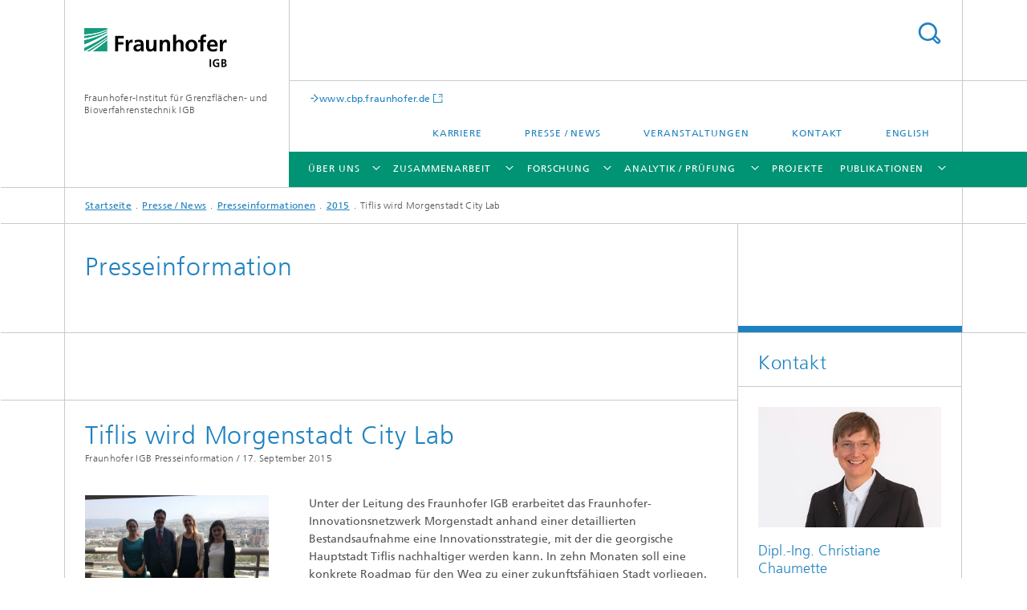

--- FILE ---
content_type: text/html;charset=utf-8
request_url: https://www.igb.fraunhofer.de/de/presse-medien/presseinformationen/2015/tiflis-wird-morgenstadt-city-lab.html
body_size: 21915
content:
<!DOCTYPE html>
<html lang="de" class="">
<head>
    <meta charset="utf-8"/>
    <meta http-equiv="X-UA-Compatible" content="IE=edge"/>
    <meta name="viewport" content="width=device-width, initial-scale=1, user-scalable=yes"/>
    <title>Tiflis wird Morgenstadt City Lab -  Fraunhofer IGB</title>

    <!-- Avoid annoying toolbar on images in Internet Explorer -->
    <meta http-equiv="imagetoolbar" content="no" />
    <!-- Information for Robots -->
    <meta name="robots" content="noodp,noydir,index,follow" />
    <!-- open graph and twitter share meta data -->
    <meta property="og:title" content="Tiflis wird Morgenstadt City Lab -  Fraunhofer IGB"/>
    <meta property="og:description" content=""/>
    <meta property="og:url" content="https://www.igb.fraunhofer.de/de/presse-medien/presseinformationen/2015/tiflis-wird-morgenstadt-city-lab.html"/>
    <meta property="og:type" content="website"/>
    <meta property="og:site_name" content="Fraunhofer-Institut für Grenzflächen- und Bioverfahrenstechnik IGB"/>
        <meta http-equiv="last-modified" content="2026-01-08T12:51:55.474Z" />
	<meta name="pubdate" content="2026-01-08T13:51:55.474+01:00" />
    <meta name="copyright" content="Copyright" />
    <!-- / LEGACY meta tags end -->

    <!--[if !IE]>-->
        <link rel="stylesheet" href="/etc.clientlibs/fraunhofer/ui/website/css/fraunhofer.min.3ed9d7d677cdf827963599044315a9d6.css" type="text/css">
<!--<![endif]-->

    <!--[if gt IE 8]>
    	<![endif]-->

    <!-- HTML5 shim and Respond.js for IE8 support of HTML5 elements and media queries -->
    <!--[if lte IE 8]>
        <link rel="stylesheet" href="/etc.clientlibs/fraunhofer/ui/website/css/lte_ie8.min.css" type="text/css">
<script src="/etc.clientlibs/fraunhofer/ui/website/js/lte_ie8.min.js"></script>
<![endif]-->
    
    <!-- Favorite icon -->
    <link rel="shortcut icon" href="/static/css/fraunhofer/resources/img/favicons/favicon_16x16.ico" type="image/x-icon"/>
	<link rel="apple-touch-icon" sizes="180x180" href="/static/css/fraunhofer/resources/img/favicons/apple-touch-icon_180x180.png">
	<meta name="msapplication-TileColor" content="#ffffff">
	<meta name="msapplication-TileImage" content="/static/css/fraunhofer/resources/img/favicons/mstile-144x144.png">
	<link rel="icon" type="image/png" href="/static/css/fraunhofer/resources/img/favicons/favicon_32x32.png" sizes="32x32">
	<link rel="icon" type="image/png" href="/static/css/fraunhofer/resources/img/favicons/favicon_96x96.png" sizes="96x96">
	<link rel="icon" type="image/svg+xml" href="/static/css/fraunhofer/resources/img/favicons/favicon.svg" sizes="any">
	
    <!-- Platform for Internet Content Selection (PICS) self-rating -->
    <link rel="meta" href="/static/css/fraunhofer/resources/pics.rdf" type="application/rdf+xml" title="PICS labels"/>
    <!-- Open Search -->
    <link rel="search" type="application/opensearchdescription+xml" title="Fraunhofer-Institut für Grenzflächen- und Bioverfahrenstechnik IGB" href="/de.opensearch.xml"/>
        <meta name="geo.region" content="DE-BW" />
    <meta name="geo.placename" content="Stuttgart" />
    <meta name="geo.position" content="48.74058;9.09921" />
        <meta name="ICBM" content="48.74058, 9.09921" />
    <link rel="alternate" type="application/rss+xml" title="Fraunhofer IGB Presse-News" href="https://www.igb.fraunhofer.de/de/rss-feed.rss"/>
	<link rel="alternate" type="application/rss+xml" title="Fraunhofer IGB Events RSS-Feed" href="https://www.igb.fraunhofer.de/de/fraunhofer-igb-events-rss.rss"/>
	</head>
<body class="col-3" itemtype="https://schema.org/WebPage" itemscope="itemscope">
    <div class="fhg-wrapper">
        <header>
    <input type="hidden" class="available-languages-servlet-path" data-path="/de/presse-medien/presseinformationen/2015/tiflis-wird-morgenstadt-city-lab/jcr:content.languages.json" />
<div class="fhg-header">
    <div class="fhg-grid">
        <div class="row1">
            <div class="fhg-grid-item fhg-grid-3-2-1-1 section-search">
                <section role="search">
                    <form method="get" action="/de/Suche.html" id="search-form" data-suggest-url="/bin/wcm/enterprisesearch/suggest">
                        <div>
                            <input type="hidden" name="_charset_" value="UTF-8" />
                            <input name="numberResults"
                                value="10" type="hidden" />
                            <input name="page" value="1" type="hidden" />

                            <input name="scope" value="IGB" type="hidden"/>
                            <input id="search-query-default-foo" disabled="disabled" value="Suchbegriff" type="hidden"/>
                            <input name="lang" id="search-query-default-foo-hidden" value="de" type="hidden"/>

                            <input type="text" autocomplete="off" name="queryString"
                                id="tiflis\u002Dwird\u002Dmorgenstadt\u002Dcity\u002DlabsearchQuery" class="hasDefault ac_input queryStringContentHeader" maxlength="100"/>

                        </div>
                        <button type="submit">Titel - Suche</button>
                    </form>
                </section>
            </div>

            <div class="fhg-grid-item fhg-grid-1-1-1-1 section-title">
                <a href="/"><div class="logo-heading">
                    	<img class="logo" alt="Fraunhofer IGB." title="Fraunhofer IGB." src="/content/dam/igb/images/allg/Fraunhofer-IGB-Logo.svg"/>
                        Fraunhofer-Institut für Grenzflächen- und Bioverfahrenstechnik IGB</div>
                </a></div>
        </div>


        <div class="row2">
            <div class="fhg-grid-item fhg-grid-1-1-1-1 section-about text-site-identifier">
                <a href="/">Fraunhofer-Institut für Grenzflächen- und Bioverfahrenstechnik IGB</a></div>

            <div class="fhg-grid-item fhg-grid-3-2-1-1 section-nav" id="menu">
                <div class="row2-1">

                    <div class="fhg-grid-item section-mainlink">
                        <a href="https://www.cbp.fraunhofer.de" class="fhg-arrowed-link" target="_blank">www.cbp.fraunhofer.de</a></div>
                    <div class="fhg-grid-item section-menu-plus">
                        <nav>
                            <ul>
                                <li><a href="/de/jobs-karriere.html">Karriere</a></li>
                                <li><a href="/de/presse-medien.html">Presse / News</a></li>
                                <li><a href="/de/events.html">Veranstaltungen</a></li>
                                <li><a href="/de/kontakt.html">Kontakt</a></li>
                                <li class="lang"><a href="/en.html">English</a></li>
                                        </ul>
                        </nav>
                    </div>
                </div>

                <div class="nav-fhg" id="nav"><div class="section-menu">
        <nav>
            <ul class="fhg-mainmenu">
            <li class="lvl-1 ">
	                <span class="navigable"><a href="/de/ueber-uns.html">Über uns</a></span>
	                        <div class="submenu">
	                        	<span class="btn close">[X]</span>
	                        	<span class="mainmenu-title follow-link"><a href="/de/ueber-uns.html">Über uns</a></span>
	                            <ul>
	                                <li class="lvl-2 is-expandable">
                                            <span class="follow-link navigable"><a href="/de/ueber-uns/institutsprofil.html">Institutsprofil</a></span>

		                                            <ul>
		                                                <li class="lvl-3">
		                                                        <a href="/de/ueber-uns/institutsprofil/institutinzahlen.html">Institut in Zahlen</a></li>
		                                                <li class="lvl-3">
		                                                        <a href="/de/ueber-uns/institutsprofil/institutsstruktur.html">Institutsstruktur</a></li>
		                                                <li class="lvl-3">
		                                                        <a href="/de/ueber-uns/institutsprofil/historie.html">Historie</a></li>
		                                                </ul>
                                                </li>
	                                <li class="lvl-2">
                                            <a href="/de/ueber-uns/institutsleitung.html">Institutsleitung</a></li>
	                                <li class="lvl-2">
                                            <a href="/de/ueber-uns/mitarbeitende.html">Mitarbeitende</a></li>
	                                <li class="lvl-2 is-expandable">
                                            <span class="follow-link navigable"><a href="/de/ueber-uns/standorte.html">Standorte</a></span>

		                                            <ul>
		                                                <li class="lvl-3">
		                                                        <a href="/de/ueber-uns/standorte/cbp.html">Zentrum für Chemisch-Biotechnologische Prozesse CBP, Leuna</a></li>
		                                                <li class="lvl-3">
		                                                        <a href="/de/ueber-uns/standorte/biocat.html">Bio-, Elektro- und Chemokatalyse BioCat, Institutsteil Straubing</a></li>
		                                                <li class="lvl-3">
		                                                        <a href="/de/ueber-uns/standorte/virus-basierte-therapien-biberach.html">Virus-basierte Therapien, Außenstelle Biberach</a></li>
		                                                </ul>
                                                </li>
	                                <li class="lvl-2">
                                            <a href="/de/ueber-uns/anbindung-an-universitaeten-und-lehre.html">Anbindung an Universitäten und Lehre</a></li>
	                                <li class="lvl-2">
                                            <a href="/de/ueber-uns/netzwerk.html">Netzwerk</a></li>
	                                <li class="lvl-2">
                                            <a href="/de/ueber-uns/Infrastruktur-labor-und-geraeteausstattung.html">Ausstattung</a></li>
	                                <li class="lvl-2">
                                            <a href="/de/ueber-uns/qualitaetssysteme-akkreditierung.html">Qualitätssysteme</a></li>
	                                <li class="lvl-2">
                                            <a href="/de/ueber-uns/kuratorium.html">Kuratorium</a></li>
	                                <li class="lvl-2 is-expandable">
                                            <span class="follow-link navigable"><a href="/de/ueber-uns/fokusthemen.html">Fokusthemen</a></span>

		                                            <ul>
		                                                <li class="lvl-3">
		                                                        <a href="/de/ueber-uns/fokusthemen/biopolymere-materialbausteine-der-zukunft.html">Biopolymere – Materialbausteine der Zukunft</a></li>
		                                                <li class="lvl-3">
		                                                        <a href="/de/ueber-uns/fokusthemen/praezisionsmedizin.html">Präzisionsmedizin</a></li>
		                                                <li class="lvl-3">
		                                                        <a href="/de/ueber-uns/fokusthemen/kreislaufwirtschaft-nutzung-von-abwasser-abfall-und-abgas.html">Kreislaufwirtschaft: Nutzung von Abwasser, Abfall und Abgas</a></li>
		                                                <li class="lvl-3">
		                                                        <a href="/de/ueber-uns/fokusthemen/circular-health.html">Circular Health</a></li>
		                                                <li class="lvl-3">
		                                                        <a href="/de/ueber-uns/fokusthemen/co2-als-rohstoff-fuer-eine-nachhaltige-chemie.html">CO<sub>2</sub> als Rohstoff für eine nachhaltige Chemie</a></li>
		                                                <li class="lvl-3">
		                                                        <a href="/de/ueber-uns/fokusthemen/pfas.html">Problemfall PFAS – Lösungsansätze zur Substitution und Beseitigung</a></li>
		                                                <li class="lvl-3">
		                                                        <a href="/de/ueber-uns/fokusthemen/zellbasierte-testsysteme-zur-bewertung-der-sicherheit-von-arzneimitteln-pflanzenschutzmitteln-biozidprodukten.html">Zellbasierte Testsysteme zur Bewertung der Sicherheit von Arzneimitteln, Pflanzenschutzmitteln und Biozidprodukten</a></li>
		                                                <li class="lvl-3">
		                                                        <a href="/de/ueber-uns/fokusthemen/skalierung-und-pilotierung.html">Skalierung und Pilotierung</a></li>
		                                                <li class="lvl-3">
		                                                        <a href="/de/ueber-uns/fokusthemen/nexus-wasser-energie-ernaehrung-rohstoffe.html">Der Nexus Wasser – Energie – Ernährung – Rohstoffe</a></li>
		                                                <li class="lvl-3">
		                                                        <span class="navigable"><a href="/de/ueber-uns/fokusthemen/infektionen.html">Infektionen – Prävention, Diagnose, Wirkstoffentwicklung</a></span>
		
		                                                                <ul>
		                                                                    <li class="lvl-4">
		                                                                            <a href="/de/ueber-uns/fokusthemen/infektionen/infektionen-praevention.html">Infektionen – Prävention</a></li>
		                                                                    <li class="lvl-4">
		                                                                            <a href="/de/ueber-uns/fokusthemen/infektionen/infektionen-diagnose.html">Infektionen – Diagnose</a></li>
		                                                                    <li class="lvl-4">
		                                                                            <a href="/de/ueber-uns/fokusthemen/infektionen/infektionen-therapie.html">Infektionen – Wirkstoffentwicklung</a></li>
		                                                                    </ul>
		                                                            </li>
		                                                <li class="lvl-3">
		                                                        <a href="/de/ueber-uns/fokusthemen/bioprinting.html">Bioprinting – Optimierte Biotinten für die additive Fertigung</a></li>
		                                                <li class="lvl-3">
		                                                        <a href="/de/ueber-uns/fokusthemen/maschinelles-lernen-fuer-die-algenkultivierung.html">Maschinelles Lernen für die Algenkultivierung</a></li>
		                                                <li class="lvl-3">
		                                                        <a href="/de/ueber-uns/fokusthemen/nexus-industrie-nachhaltigkeit-durch-integriertes-ressourcenmanagement.html">Nachhaltigkeit durch integriertes Ressourcenmanagement</a></li>
		                                                </ul>
                                                </li>
	                                <li class="lvl-2 is-expandable">
                                            <span class="follow-link navigable"><a href="/de/ueber-uns/eu.html">EU-Aktivitäten</a></span>

		                                            <ul>
		                                                <li class="lvl-3">
		                                                        <a href="/de/ueber-uns/eu/EU-Horizon2020.html">Horizon 2020 </a></li>
		                                                <li class="lvl-3">
		                                                        <a href="/de/ueber-uns/eu/EU-FP7.html">EU FP7</a></li>
		                                                <li class="lvl-3">
		                                                        <a href="/de/ueber-uns/eu/EU-FP6.html">EU FP6</a></li>
		                                                <li class="lvl-3">
		                                                        <a href="/de/ueber-uns/eu/eit.html">European Institute of Innovation and Technology – EIT</a></li>
		                                                <li class="lvl-3">
		                                                        <a href="/de/ueber-uns/eu/imi.html">Innovative Medicines Initiative – IMI</a></li>
		                                                </ul>
                                                </li>
	                                </ul>
	                        </div>
	                    </li>
			<li class="lvl-1 ">
	                <span class="navigable"><a href="/de/zusammenarbeit.html">Zusammenarbeit</a></span>
	                        <div class="submenu">
	                        	<span class="btn close">[X]</span>
	                        	<span class="mainmenu-title follow-link"><a href="/de/zusammenarbeit.html">Zusammenarbeit</a></span>
	                            <ul>
	                                <li class="lvl-2">
                                            <a href="/de/zusammenarbeit/wege-der-zusammenarbeit.html">Kooperationen – Wege der Zusammenarbeit</a></li>
	                                <li class="lvl-2">
                                            <a href="/de/zusammenarbeit/fraunhofer-project-center-for-drug-discovery-and-delivery-at-huji.html">Fraunhofer Innovation Platform for Drug Discovery and Delivery @ HUJI</a></li>
	                                <li class="lvl-2">
                                            <a href="/de/zusammenarbeit/fraunhofer-innovation-platform-for-the-water-energy-food-nexus.html">Zusammenarbeit mit Südafrika: Water, Energy, Food </a></li>
	                                <li class="lvl-2">
                                            <a href="/de/zusammenarbeit/innovationsnetzwerk-morgenstadt.html">Fraunhofer-Innovationsnetzwerk Morgenstadt</a></li>
	                                <li class="lvl-2">
                                            <a href="/de/zusammenarbeit/leistungszentrum-mass-personalization.html">Leistungszentrum »Mass Personalization«</a></li>
	                                <li class="lvl-2">
                                            <a href="/de/zusammenarbeit/kompetenzzentrum-biointelligenz.html">Kompetenzzentrum Biointelligenz</a></li>
	                                <li class="lvl-2">
                                            <a href="/de/zusammenarbeit/ultraeffizienzfabrik-verlustfrei-produzieren.html">Ultraeffizienzfabrik – verlustfrei produzieren in lebenswerter Umgebung</a></li>
	                                <li class="lvl-2">
                                            <a href="/de/zusammenarbeit/s-tec-zentren.html">S-TEC Stuttgarter Technologie- und Innovationscampus</a></li>
	                                <li class="lvl-2">
                                            <a href="/de/zusammenarbeit/stakeholder-interaktionsanalyse.html">Stakeholder-Interaktionsanalyse</a></li>
	                                <li class="lvl-2 is-expandable">
                                            <span class="follow-link navigable"><a href="/de/zusammenarbeit/zielmaerkte-und-branchenloesungen.html">Zielmärkte und Branchenlösungen</a></span>

		                                            <ul>
		                                                <li class="lvl-3">
		                                                        <a href="/de/zusammenarbeit/zielmaerkte-und-branchenloesungen/gesundheit.html">Gesundheit </a></li>
		                                                <li class="lvl-3">
		                                                        <a href="/de/zusammenarbeit/zielmaerkte-und-branchenloesungen/nachhaltige-chemie.html">Nachhaltige Chemie</a></li>
		                                                <li class="lvl-3">
		                                                        <a href="/de/zusammenarbeit/zielmaerkte-und-branchenloesungen/umwelt.html">Umwelt und Klimaschutz</a></li>
		                                                </ul>
                                                </li>
	                                </ul>
	                        </div>
	                    </li>
			<li class="lvl-1 ">
	                <span class="navigable"><a href="/de/forschung.html">Forschung</a></span>
	                        <div class="submenu">
	                        	<span class="btn close">[X]</span>
	                        	<span class="mainmenu-title follow-link"><a href="/de/forschung.html">Forschung</a></span>
	                            <ul>
	                                <li class="lvl-2 is-expandable">
                                            <span class="follow-link navigable"><a href="/de/forschung/biofilme-und-hygiene.html">Biofilme und Hygiene</a></span>

		                                            <ul>
		                                                <li class="lvl-3">
		                                                        <a href="/de/forschung/biofilme-und-hygiene/nachweis-von-mikroorganismen.html">Nachweis von Mikroorganismen</a></li>
		                                                <li class="lvl-3">
		                                                        <a href="/de/forschung/biofilme-und-hygiene/charakterisierung-der-mikrobiellen-kontamination-an-oberflaechen.html">Biologische Oberflächenanalytik</a></li>
		                                                <li class="lvl-3">
		                                                        <a href="/de/forschung/biofilme-und-hygiene/biofilme-charakterisierung-und-vermeidung.html">Biofilme – Vermeiden, nutzen und kontrollieren</a></li>
		                                                </ul>
                                                </li>
	                                <li class="lvl-2 is-expandable">
                                            <span class="follow-link navigable"><a href="/de/forschung/bioinspirierte-chemie.html">Bioinspirierte Chemie</a></span>

		                                            <ul>
		                                                <li class="lvl-3">
		                                                        <span class="navigable"><a href="/de/forschung/bioinspirierte-chemie/biobasierte-polymere.html">Biobasierte Polymere und Additive</a></span>
		
		                                                                <ul>
		                                                                    <li class="lvl-4">
		                                                                            <a href="/de/forschung/bioinspirierte-chemie/biobasierte-polymere/polyamide-aus-terpenoiden-abfallstroemen.html">Hochleistungpolyamide aus terpenoiden Abfallströmen</a></li>
		                                                                    </ul>
		                                                            </li>
		                                                <li class="lvl-3">
		                                                        <a href="/de/forschung/bioinspirierte-chemie/biohybride-materialien.html">Biohybride Materialien</a></li>
		                                                <li class="lvl-3">
		                                                        <a href="/de/forschung/bioinspirierte-chemie/bioorganische-chemie.html">Bioorganische Chemie</a></li>
		                                                <li class="lvl-3">
		                                                        <a href="/de/forschung/bioinspirierte-chemie/kunststofftechnik.html">Kunststofftechnik</a></li>
		                                                <li class="lvl-3">
		                                                        <a href="/de/forschung/bioinspirierte-chemie/organische-chemie.html">Organische Chemie</a></li>
		                                                </ul>
                                                </li>
	                                <li class="lvl-2">
                                            <a href="/de/forschung/digitalisierung-verfahrenstechnischer-prozesse-und-anlagenbau.html">Digitalisierung (bio-)verfahrenstechnischer Anlagen und Anlagenbau</a></li>
	                                <li class="lvl-2">
                                            <a href="/de/forschung/elektrosynthese-von-chemikalien.html">Elektrosynthese von Basischemikalien</a></li>
	                                <li class="lvl-2 is-expandable">
                                            <span class="follow-link navigable"><a href="/de/forschung/funktionale-oberflaechen-und-materialien.html">Funktionale Oberflächen und Materialien</a></span>

		                                            <ul>
		                                                <li class="lvl-3">
		                                                        <span class="navigable"><a href="/de/forschung/funktionale-oberflaechen-und-materialien/materialien.html">Materialien</a></span>
		
		                                                                <ul>
		                                                                    <li class="lvl-4">
		                                                                            <a href="/de/forschung/funktionale-oberflaechen-und-materialien/materialien/funktionale-partikel-und-partikeltechnologien.html">Funktionale Partikel und Partikeltechnologien</a></li>
		                                                                    <li class="lvl-4">
		                                                                            <a href="/de/forschung/funktionale-oberflaechen-und-materialien/materialien/formulierungen.html">Formulierungen</a></li>
		                                                                    <li class="lvl-4">
		                                                                            <a href="/de/forschung/funktionale-oberflaechen-und-materialien/materialien/modifizierte-biopolymere.html">Modifizierte Biopolymere</a></li>
		                                                                    <li class="lvl-4">
		                                                                            <a href="/de/forschung/funktionale-oberflaechen-und-materialien/materialien/hydrogele.html">Hydrogele</a></li>
		                                                                    <li class="lvl-4">
		                                                                            <a href="/de/forschung/funktionale-oberflaechen-und-materialien/materialien/tinten-fuer-2D-3D-Druck.html">Tinten und Materialien für 2D-/3D-Druck und Bioprinting</a></li>
		                                                                    </ul>
		                                                            </li>
		                                                <li class="lvl-3">
		                                                        <span class="navigable"><a href="/de/forschung/funktionale-oberflaechen-und-materialien/beschichtungen.html">Beschichtungen und Beschichtungstechnologien</a></span>
		
		                                                                <ul>
		                                                                    <li class="lvl-4">
		                                                                            <a href="/de/forschung/funktionale-oberflaechen-und-materialien/beschichtungen/anti-eis-beschichtungen.html">Anti-Eis-Beschichtungen</a></li>
		                                                                    <li class="lvl-4">
		                                                                            <a href="/de/forschung/funktionale-oberflaechen-und-materialien/beschichtungen/anti-fogging.html">Anti-Fogging</a></li>
		                                                                    <li class="lvl-4">
		                                                                            <a href="/de/forschung/funktionale-oberflaechen-und-materialien/beschichtungen/barriereschichten.html">Barriereschichten</a></li>
		                                                                    <li class="lvl-4">
		                                                                            <a href="/de/forschung/funktionale-oberflaechen-und-materialien/beschichtungen/restentleerbarkeit-dehaesive-beschichtung-fuer-verpackungen.html">Dehäsive Beschichtung für Verpackungen</a></li>
		                                                                    <li class="lvl-4">
		                                                                            <a href="/de/forschung/funktionale-oberflaechen-und-materialien/beschichtungen/vermeidung-der-adhaesion-von-mikroorganismen-durch-antimikrobielle-oberflaechenatz-natuerlicher-wirkstof.html">Vermeidung der Adhäsion von Mikroorganismen durch antimikrobielle Oberflächen</a></li>
		                                                                    <li class="lvl-4">
		                                                                            <a href="/de/forschung/funktionale-oberflaechen-und-materialien/beschichtungen/beschichtungen-fuer-zelladhaesion.html">Beschichtungen für Zelladhäsion</a></li>
		                                                                    <li class="lvl-4">
		                                                                            <a href="/de/forschung/funktionale-oberflaechen-und-materialien/beschichtungen/oberflaechenveredelung-fuer-verbesserten-tragekomfort-formstabil.html">Oberflächenveredelung für verbesserten Tragekomfort formstabiler Kontaktlinsen</a></li>
		                                                                    <li class="lvl-4">
		                                                                            <a href="/de/forschung/funktionale-oberflaechen-und-materialien/beschichtungen/verbesserung-der-wundheilung-durch-oberflaechenmodifizierung.html">Verbesserung der Wundheilung</a></li>
		                                                                    <li class="lvl-4">
		                                                                            <a href="/de/forschung/funktionale-oberflaechen-und-materialien/beschichtungen/parylenbeschichtung.html">Parylen-Beschichtung</a></li>
		                                                                    <li class="lvl-4">
		                                                                            <a href="/de/forschung/funktionale-oberflaechen-und-materialien/beschichtungen/substitution-von-pfas-ueber-neue-materialien-und-beschichtungen.html">Substitution von PFAS über neue Materialien und Beschichtungen</a></li>
		                                                                    <li class="lvl-4">
		                                                                            <a href="/de/forschung/funktionale-oberflaechen-und-materialien/beschichtungen/hydrophob-ausruestung-von-textilien-mit-biobasiertem-chitosan.html">Hydrophob-Ausrüstung von Textilien mit biobasiertem Chitosan</a></li>
		                                                                    <li class="lvl-4">
		                                                                            <a href="/de/forschung/funktionale-oberflaechen-und-materialien/beschichtungen/sensorbeschichtungen-zur-messung-von-umweltgasen-und-vocs.html">Sensorbeschichtungen zur Messung von Umweltgasen und VOCs </a></li>
		                                                                    <li class="lvl-4">
		                                                                            <a href="/de/forschung/funktionale-oberflaechen-und-materialien/beschichtungen/biosensoren.html">Biosensoren</a></li>
		                                                                    <li class="lvl-4">
		                                                                            <a href="/de/forschung/funktionale-oberflaechen-und-materialien/beschichtungen/rolle-zu-rolle-beschichtung-und-strukturierung.html">Rolle-zu-Rolle-Verfahren: Beschichtung und Strukturierung</a></li>
		                                                                    </ul>
		                                                            </li>
		                                                <li class="lvl-3">
		                                                        <span class="navigable"><a href="/de/forschung/funktionale-oberflaechen-und-materialien/verfahren.html">Verfahren</a></span>
		
		                                                                <ul>
		                                                                    <li class="lvl-4">
		                                                                            <a href="/de/forschung/funktionale-oberflaechen-und-materialien/verfahren/wasserreinigung-mit-plasmen.html">Wasserreinigung mit Plasmen</a></li>
		                                                                    <li class="lvl-4">
		                                                                            <a href="/de/forschung/funktionale-oberflaechen-und-materialien/verfahren/plasmasterilisation.html">Plasmasterilisation – Inaktivierung von Mikroorganismen mit Plasmen</a></li>
		                                                                    <li class="lvl-4">
		                                                                            <a href="/de/forschung/funktionale-oberflaechen-und-materialien/verfahren/uv-technologien-zur-sterilisation-und-entkeimung-von-oberflaechen.html">UV-Technologien zur Sterilisation und Entkeimung von Oberflächen</a></li>
		                                                                    <li class="lvl-4">
		                                                                            <a href="/de/forschung/funktionale-oberflaechen-und-materialien/verfahren/plasma-feinreinigung-von-metalloberflaechen.html">Plasma-Feinreinigung von Metalloberflächen</a></li>
		                                                                    <li class="lvl-4">
		                                                                            <a href="/de/forschung/funktionale-oberflaechen-und-materialien/verfahren/plasmatechnologie-zur-erhaltung-des-kulturellen-erbes.html">Plasmatechnologie zur Erhaltung des kulturellen Erbes</a></li>
		                                                                    <li class="lvl-4">
		                                                                            <a href="/de/forschung/funktionale-oberflaechen-und-materialien/verfahren/plasma-bewitterung-von-oberflaechen-schnelltestverfahren-zur-materialcharakterisierung.html">Plasmabewitterung von Oberflächen – Schnelltestverfahren zur Materialcharakterisierung </a></li>
		                                                                    <li class="lvl-4">
		                                                                            <a href="/de/forschung/funktionale-oberflaechen-und-materialien/verfahren/plasmatechnik-und-entwicklung-von-plasmaverfahren.html">Plasmatechnik und Entwicklung von Plasmaverfahren</a></li>
		                                                                    </ul>
		                                                            </li>
		                                                </ul>
                                                </li>
	                                <li class="lvl-2 is-expandable">
                                            <span class="follow-link navigable"><a href="/de/forschung/industrielle-biotechnologie.html">Industrielle Biotechnologie</a></span>

		                                            <ul>
		                                                <li class="lvl-3">
		                                                        <span class="navigable"><a href="/de/forschung/industrielle-biotechnologie/bioprozessentwicklung.html">Bioprozessentwicklung</a></span>
		
		                                                                <ul>
		                                                                    <li class="lvl-4">
		                                                                            <a href="/de/forschung/industrielle-biotechnologie/bioprozessentwicklung/herstellung-von-biokatalysatoren.html">Herstellung von Biokatalysatoren</a></li>
		                                                                    <li class="lvl-4">
		                                                                            <a href="/de/forschung/industrielle-biotechnologie/bioprozessentwicklung/optimierung-und-scale-up-der-fermentativen-herstellung.html">Optimierung und Scale-up der fermentativen Herstellung von Plattformchemikalien und Biotensiden</a></li>
		                                                                    <li class="lvl-4">
		                                                                            <a href="/de/forschung/industrielle-biotechnologie/bioprozessentwicklung/etablierung-und-scale-up-von-technischen-enzymprozessen.html">Etablierung und Scale-up von technischen Enzymprozessen</a></li>
		                                                                    <li class="lvl-4">
		                                                                            <a href="/de/forschung/industrielle-biotechnologie/bioprozessentwicklung/herstellung-von-biopolymeren-und-biobasierten-polymeren.html">Herstellung von Biopolymeren und biobasierten Polymeren</a></li>
		                                                                    <li class="lvl-4">
		                                                                            <a href="/de/forschung/industrielle-biotechnologie/bioprozessentwicklung/aufbereitung-von-nachwachsenden-rohstoffen-und-abfallstoffen.html">Aufbereitung von nachwachsenden Rohstoffen und Abfallstoffen </a></li>
		                                                                    </ul>
		                                                            </li>
		                                                <li class="lvl-3">
		                                                        <span class="navigable"><a href="/de/forschung/industrielle-biotechnologie/bioprozess-skalierung.html">Bioprozess-Skalierung</a></span>
		
		                                                                <ul>
		                                                                    <li class="lvl-4">
		                                                                            <a href="/de/forschung/industrielle-biotechnologie/bioprozess-skalierung/carbonsaeuren.html">Fermentative Herstellung von Carbonsäuren aus Lignocellulose-Zuckern</a></li>
		                                                                    <li class="lvl-4">
		                                                                            <a href="/de/forschung/industrielle-biotechnologie/bioprozess-skalierung/prozessdemonstration-isobuten.html">Prozessdemonstration Isobuten</a></li>
		                                                                    </ul>
		                                                            </li>
		                                                <li class="lvl-3">
		                                                        <span class="navigable"><a href="/de/forschung/industrielle-biotechnologie/algenbiotechnologie.html">Algenbiotechnologie</a></span>
		
		                                                                <ul>
		                                                                    <li class="lvl-4">
		                                                                            <a href="/de/forschung/industrielle-biotechnologie/algenbiotechnologie/prozessentwicklung-in-photobioreaktoren.html">Prozessentwicklung in Photobioreaktoren</a></li>
		                                                                    <li class="lvl-4">
		                                                                            <a href="/de/forschung/industrielle-biotechnologie/algenbiotechnologie/wertstoffe-aus-mikroalgen.html">Wertstoffgewinnung</a></li>
		                                                                    <li class="lvl-4">
		                                                                            <a href="/de/forschung/industrielle-biotechnologie/algenbiotechnologie/algenbiomassenutzung.html">Algenbiomasse als regenerativer Energieträger </a></li>
		                                                                    <li class="lvl-4">
		                                                                            <a href="/de/forschung/industrielle-biotechnologie/algenbiotechnologie/einsatz-von-mikroalgen-im-oekolandbau.html">Einsatz von Mikroalgen im Ökolandbau</a></li>
		                                                                    </ul>
		                                                            </li>
		                                                </ul>
                                                </li>
	                                <li class="lvl-2 is-expandable">
                                            <span class="follow-link navigable"><a href="/de/forschung/in-vitro-diagnostik.html">In-vitro-Diagnostik</a></span>

		                                            <ul>
		                                                <li class="lvl-3">
		                                                        <a href="/de/forschung/in-vitro-diagnostik/next-generation-sequencing.html">Next-Generation-Sequencing</a></li>
		                                                <li class="lvl-3">
		                                                        <span class="navigable"><a href="/de/forschung/in-vitro-diagnostik/next-generation-diagnostics.html">Next-Generation Diagnostics</a></span>
		
		                                                                <ul>
		                                                                    <li class="lvl-4">
		                                                                            <a href="/de/forschung/in-vitro-diagnostik/next-generation-diagnostics/infektionsdiagnostik-mit-next-generation-sequencing.html">NGS-basierte Diagnostik von Krankheitserregern bei Sepsis</a></li>
		                                                                    <li class="lvl-4">
		                                                                            <a href="/de/forschung/in-vitro-diagnostik/next-generation-diagnostics/praezisionsbiomarker.html">Präzisions-Biomarker</a></li>
		                                                                    <li class="lvl-4">
		                                                                            <a href="/de/forschung/in-vitro-diagnostik/next-generation-diagnostics/pilzinfektionen.html">Pilzinfektionen</a></li>
		                                                                    <li class="lvl-4">
		                                                                            <a href="/de/forschung/in-vitro-diagnostik/next-generation-diagnostics/bioinformatische-workflows-fuer-die-praezisionsdiagnostik.html">Bioinformatische Workflows für die Präzisionsdiagnostik</a></li>
		                                                                    <li class="lvl-4">
		                                                                            <a href="/de/forschung/in-vitro-diagnostik/next-generation-diagnostics/liquid-biopsy-mittels-zirkulierender-nukleinsaeuren.html">Liquid Biopsy mittels zirkulierender Nukleinsäuren</a></li>
		                                                                    </ul>
		                                                            </li>
		                                                <li class="lvl-3">
		                                                        <a href="/de/forschung/in-vitro-diagnostik/ngs-zur-diagnostik-mikrobieller-resistenzen-und-zum-umweltmonitoring-der-resistenzentwicklung.html">NGS zur Präzisionsdiagnostik mikrobieller Resistenzen und zum Umweltmonitoring der Resistenzentwicklung</a></li>
		                                                <li class="lvl-3">
		                                                        <a href="/de/forschung/in-vitro-diagnostik/genomics-weisse-biotechnologie.html">Genomics für die weiße und Umweltbiotechnologie</a></li>
		                                                </ul>
                                                </li>
	                                <li class="lvl-2 is-expandable">
                                            <span class="follow-link navigable"><a href="/de/forschung/membranen.html">Membranen</a></span>

		                                            <ul>
		                                                <li class="lvl-3">
		                                                        <a href="/de/forschung/membranen/feuchtemanagement.html">Feuchtemanagement</a></li>
		                                                <li class="lvl-3">
		                                                        <span class="navigable"><a href="/de/forschung/membranen/gastrennung.html">Gastrennung</a></span>
		
		                                                                <ul>
		                                                                    <li class="lvl-4">
		                                                                            <a href="/de/forschung/membranen/gastrennung/sauerstoffleitende-perowskit-kapillarmembranen.html">Sauerstoffleitende Perowskit-Kapillarmembranen</a></li>
		                                                                    <li class="lvl-4">
		                                                                            <a href="/de/forschung/membranen/gastrennung/perowskit-kapillarmembranen-in-einem-co2-plasma.html">Perowskit-Kapillarmembranen in einem CO₂-Plasma</a></li>
		                                                                    <li class="lvl-4">
		                                                                            <a href="/de/forschung/membranen/gastrennung/dichte-metallmembranen-zur-wasserstoffreinigung.html">Dichte Metallmembranen zur Wasserstoffreinigung</a></li>
		                                                                    <li class="lvl-4">
		                                                                            <a href="/de/forschung/membranen/gastrennung/mof-mixed-matrix-membranen.html">MOF-Mixed-Matrix-Membranen</a></li>
		                                                                    <li class="lvl-4">
		                                                                            <a href="/de/forschung/membranen/gastrennung/il-membranen.html">Ionische Flüssigkeiten in der Gasabsorption</a></li>
		                                                                    </ul>
		                                                            </li>
		                                                <li class="lvl-3">
		                                                        <a href="/de/forschung/membranen/mikroschadstoffe.html">Mikroschadstoffe</a></li>
		                                                <li class="lvl-3">
		                                                        <a href="/de/forschung/membranen/wasserstoff.html">Wasserstoff-Technologien</a></li>
		                                                <li class="lvl-3">
		                                                        <a href="/de/forschung/membranen/wasserreinigung.html">Wasserreinigung</a></li>
		                                                <li class="lvl-3">
		                                                        <a href="/de/forschung/membranen/green-membranes.html">Green Membranes</a></li>
		                                                </ul>
                                                </li>
	                                <li class="lvl-2 is-expandable">
                                            <span class="follow-link navigable"><a href="/de/forschung/nachhaltige-katalytische-prozesse.html">Nachhaltige katalytische Prozesse</a></span>

		                                            <ul>
		                                                <li class="lvl-3">
		                                                        <a href="/de/forschung/nachhaltige-katalytische-prozesse/synthetische-kraftstoffe.html">Synthetische Kraftstoffe</a></li>
		                                                <li class="lvl-3">
		                                                        <a href="/de/forschung/nachhaltige-katalytische-prozesse/power-to-x-und-gruene-plattformchemikalien.html">Power-to-X und »grüne« Plattformchemikalien</a></li>
		                                                <li class="lvl-3">
		                                                        <a href="/de/forschung/nachhaltige-katalytische-prozesse/nachhaltige-elektrosynthese.html">Nachhaltige Elektrosynthese</a></li>
		                                                <li class="lvl-3">
		                                                        <span class="navigable"><a href="/de/forschung/nachhaltige-katalytische-prozesse/mikrobielle-katalyse.html">Mikrobielle Katalyse</a></span>
		
		                                                                <ul>
		                                                                    <li class="lvl-4">
		                                                                            <a href="/de/forschung/nachhaltige-katalytische-prozesse/mikrobielle-katalyse/saeuren-aus-methanol.html">Biotechnologische Produktion organischer Säuren aus Methanol</a></li>
		                                                                    <li class="lvl-4">
		                                                                            <a href="/de/forschung/nachhaltige-katalytische-prozesse/mikrobielle-katalyse/methylotrophe-hefen.html">Methylotrophe Hefen für die industrielle Biotechnologie</a></li>
		                                                                    </ul>
		                                                            </li>
		                                                </ul>
                                                </li>
	                                <li class="lvl-2 is-expandable">
                                            <span class="follow-link navigable"><a href="/de/forschung/regenerative-ressourcen.html">Regenerative Ressourcen</a></span>

		                                            <ul>
		                                                <li class="lvl-3">
		                                                        <a href="/de/forschung/regenerative-ressourcen/biomassefraktionierung.html">Biomassefraktionierung</a></li>
		                                                <li class="lvl-3">
		                                                        <a href="/de/forschung/regenerative-ressourcen/chemische-verfahren.html">Chemische Verfahren</a></li>
		                                                </ul>
                                                </li>
	                                <li class="lvl-2 is-expandable">
                                            <span class="follow-link navigable"><a href="/de/forschung/thermische-trennverfahren.html">Thermische Trennverfahren</a></span>

		                                            <ul>
		                                                <li class="lvl-3">
		                                                        <a href="/de/forschung/thermische-trennverfahren/thermische-wasseraufbereitung.html">Thermische Wasseraufbereitung</a></li>
		                                                <li class="lvl-3">
		                                                        <a href="/de/forschung/thermische-trennverfahren/sorptive-entfeuchtung.html">Sorptive Entfeuchtung</a></li>
		                                                <li class="lvl-3">
		                                                        <a href="/de/forschung/thermische-trennverfahren/trocknung.html">Trocknung mit überhitztem Dampf</a></li>
		                                                <li class="lvl-3">
		                                                        <a href="/de/forschung/thermische-trennverfahren/torrefizierung.html">Torrefizierung</a></li>
		                                                </ul>
                                                </li>
	                                <li class="lvl-2 is-expandable">
                                            <span class="follow-link navigable"><a href="/de/forschung/virus-basierte-technologien.html">Virus-basierte Therapien und Technologien</a></span>

		                                            <ul>
		                                                <li class="lvl-3">
		                                                        <span class="navigable"><a href="/de/forschung/virus-basierte-technologien/therapeutische-viren.html">Therapeutische Viren</a></span>
		
		                                                                <ul>
		                                                                    <li class="lvl-4">
		                                                                            <a href="/de/forschung/virus-basierte-technologien/therapeutische-viren/theravision-plattformtechnologie-zur-entwicklung-von-viren-zur-tumortherapie.html">Leuchtturm TheraVision</a></li>
		                                                                    <li class="lvl-4">
		                                                                            <a href="/de/forschung/virus-basierte-technologien/therapeutische-viren/therapeutische-viren-zur-behandlung-von-krebs-und-gendefekten.html">Therapeutische Viren zur Behandlung von Krebs und Gendefekten</a></li>
		                                                                    </ul>
		                                                            </li>
		                                                <li class="lvl-3">
		                                                        <a href="/de/forschung/virus-basierte-technologien/virus-like-particles.html">Virus-ähnliche Partikel</a></li>
		                                                <li class="lvl-3">
		                                                        <a href="/de/forschung/virus-basierte-technologien/bakteriophagen.html">Bakteriophagen</a></li>
		                                                <li class="lvl-3">
		                                                        <span class="navigable"><a href="/de/forschung/virus-basierte-technologien/viruskultur-und-virusnachweis.html">Viruskultur und Virusnachweis</a></span>
		
		                                                                <ul>
		                                                                    <li class="lvl-4">
		                                                                            <a href="/de/forschung/virus-basierte-technologien/viruskultur-und-virusnachweis/aerosolgetragene-viren-produktion-capturing-analyse.html">Aerosolgetragene Viren – Produktion, Capturing und Analyse</a></li>
		                                                                    </ul>
		                                                            </li>
		                                                <li class="lvl-3">
		                                                        <a href="/de/forschung/virus-basierte-technologien/array-technologien.html">Array-Technologien</a></li>
		                                                <li class="lvl-3">
		                                                        <a href="/de/forschung/virus-basierte-technologien/pcr-technologien.html">PCR-Technologien</a></li>
		                                                </ul>
                                                </li>
	                                <li class="lvl-2 is-expandable">
                                            <span class="follow-link navigable"><a href="/de/forschung/wasser-abwasser.html">Wassertechnologien</a></span>

		                                            <ul>
		                                                <li class="lvl-3">
		                                                        <span class="navigable"><a href="/de/forschung/wasser-abwasser/wassermanagement.html">Wassermanagement und Digitalisierung</a></span>
		
		                                                                <ul>
		                                                                    <li class="lvl-4">
		                                                                            <a href="/de/forschung/wasser-abwasser/wassermanagement/abwasser-als-ressource.html">Abwasser als Ressource</a></li>
		                                                                    <li class="lvl-4">
		                                                                            <a href="/de/forschung/wasser-abwasser/wassermanagement/nexus-wasser-ernaehrung-hydroponik-und-naehstoffaufbereitung-fuer-eine-resiliente-landwirtschaft.html">Nexus Wasser und Ernährungssicherheit</a></li>
		                                                                    <li class="lvl-4">
		                                                                            <a href="/de/forschung/wasser-abwasser/wassermanagement/blau-gruene-infrastrukturen.html">Klimaresiliente Städte durch blau-grüne Infrastrukturen</a></li>
		                                                                    <li class="lvl-4">
		                                                                            <a href="/de/forschung/wasser-abwasser/wassermanagement/digitalisierung.html">Wasser 4.0 – Die Digitalisierung der Wasserwirtschaft </a></li>
		                                                                    <li class="lvl-4">
		                                                                            <a href="/de/forschung/wasser-abwasser/wassermanagement/wassermanagement-in-indien.html">Wassermanagement in Indien</a></li>
		                                                                    </ul>
		                                                            </li>
		                                                <li class="lvl-3">
		                                                        <span class="navigable"><a href="/de/forschung/wasser-abwasser/biologische-abwasserreinigung.html">Biologische Abwasserreinigung</a></span>
		
		                                                                <ul>
		                                                                    <li class="lvl-4">
		                                                                            <a href="/de/forschung/wasser-abwasser/biologische-abwasserreinigung/abwasserreinigungsverfahren-und-reaktorkonzepte.html">Abwasserreinigungsverfahren und Reaktorkonzepte</a></li>
		                                                                    <li class="lvl-4">
		                                                                            <a href="/de/forschung/wasser-abwasser/biologische-abwasserreinigung/kommunale-und-industrielle-klaeranlagen.html">Optimierung kommunaler und industrieller Kläranlagen durch Systemanalyse</a></li>
		                                                                    <li class="lvl-4">
		                                                                            <a href="/de/forschung/wasser-abwasser/biologische-abwasserreinigung/optimierung-der-biologischen-behandlung-schwer-abbaubarer-Substanzen-in-industrieabwaessern.html">Optimierung der biologischen Behandlung schwer abbaubarer Substanzen in Industrieabwässern</a></li>
		                                                                    </ul>
		                                                            </li>
		                                                <li class="lvl-3">
		                                                        <span class="navigable"><a href="/de/forschung/wasser-abwasser/entsalzung.html">Entsalzung</a></span>
		
		                                                                <ul>
		                                                                    <li class="lvl-4">
		                                                                            <a href="/de/forschung/wasser-abwasser/entsalzung/elektrodialyse.html">Elektrodialyse</a></li>
		                                                                    <li class="lvl-4">
		                                                                            <a href="/de/forschung/wasser-abwasser/entsalzung/cdi.html">Kapazitive Deionisierung</a></li>
		                                                                    <li class="lvl-4">
		                                                                            <a href="/de/forschung/wasser-abwasser/entsalzung/free-flow-elektrophorese.html">Free-Flow-Elektrophorese</a></li>
		                                                                    <li class="lvl-4">
		                                                                            <a href="/de/forschung/wasser-abwasser/entsalzung/elektromembranfiltration.html">Elektromembranfiltration</a></li>
		                                                                    </ul>
		                                                            </li>
		                                                <li class="lvl-3">
		                                                        <a href="/de/forschung/wasser-abwasser/advanced-oxidation-processes-aop.html">Advanced Oxidation Processes (AOP) zur Wasserreinigung</a></li>
		                                                <li class="lvl-3">
		                                                        <a href="/de/forschung/wasser-abwasser/elektrokoagulation.html">Elektrokoagulation</a></li>
		                                                <li class="lvl-3">
		                                                        <a href="/de/forschung/wasser-abwasser/elektrooxidation-reduktion.html">Elektrooxidation/-reduktion</a></li>
		                                                <li class="lvl-3">
		                                                        <a href="/de/forschung/wasser-abwasser/photolyse.html">Photolyse</a></li>
		                                                <li class="lvl-3">
		                                                        <a href="/de/forschung/wasser-abwasser/systemintegration.html">Systemintegration</a></li>
		                                                </ul>
                                                </li>
	                                <li class="lvl-2 is-expandable">
                                            <span class="follow-link navigable"><a href="/de/forschung/wertstoffrueckgewinnung-naehrstoffe-metalle-biogas.html">Wertstoffrückgewinnung: Nährstoffe, Metalle, Biogas</a></span>

		                                            <ul>
		                                                <li class="lvl-3">
		                                                        <a href="/de/forschung/wertstoffrueckgewinnung-naehrstoffe-metalle-biogas/schlamm-management-auf-klaeranlagen.html">Schlamm-Management auf Kläranlagen</a></li>
		                                                <li class="lvl-3">
		                                                        <a href="/de/forschung/wertstoffrueckgewinnung-naehrstoffe-metalle-biogas/naehrstoffe-aus-abwaessern.html">Nährstoffrückgewinnung aus Abwässern</a></li>
		                                                <li class="lvl-3">
		                                                        <span class="navigable"><a href="/de/forschung/wertstoffrueckgewinnung-naehrstoffe-metalle-biogas/biogas-aus-bioabfaellen-und-nawaro.html">Effiziente Verfahren zur Biogasgewinnung aus Bioabfällen und NaWaRo</a></span>
		
		                                                                <ul>
		                                                                    <li class="lvl-4">
		                                                                            <a href="/de/forschung/wertstoffrueckgewinnung-naehrstoffe-metalle-biogas/biogas-aus-bioabfaellen-und-nawaro/charakterisierung-der-anaeroben-abbauprozesse-im-umweltbereich.html">Charakterisierung der anaeroben Abbauprozesse im Umweltbereich</a></li>
		                                                                    </ul>
		                                                            </li>
		                                                <li class="lvl-3">
		                                                        <a href="/de/forschung/wertstoffrueckgewinnung-naehrstoffe-metalle-biogas/naehrstoffe-aus-gaerresten.html">Gärreste – Rohstoff für Nährstoffe und Bodenverbesserer</a></li>
		                                                <li class="lvl-3">
		                                                        <a href="/de/forschung/wertstoffrueckgewinnung-naehrstoffe-metalle-biogas/naehrstoffe-aus-guelle.html">Nährstoffrückgewinnung aus Gülle</a></li>
		                                                <li class="lvl-3">
		                                                        <a href="/de/forschung/wertstoffrueckgewinnung-naehrstoffe-metalle-biogas/lebensmittel-und-futtermittelindustrie.html">Rückgewinnung von Nährstoffen aus Reststoffen der Lebensmittel- und Futtermittelindustrie</a></li>
		                                                <li class="lvl-3">
		                                                        <a href="/de/forschung/wertstoffrueckgewinnung-naehrstoffe-metalle-biogas/herstellung-von-pflanzen-und-bodensubstraten.html">Herstellung von Pflanzen- und Bodensubstraten: Formulierung und Trocknung</a></li>
		                                                <li class="lvl-3">
		                                                        <a href="/de/forschung/wertstoffrueckgewinnung-naehrstoffe-metalle-biogas/rueckgewinnung-von-phosphor.html">ePhos<sup>®</sup> – Elektrochemisches Verfahren zur Rückgewinnung von Phosphor</a></li>
		                                                <li class="lvl-3">
		                                                        <a href="/de/forschung/wertstoffrueckgewinnung-naehrstoffe-metalle-biogas/rueckgewinnung-von-ammonium-aus-schlammwasser.html">Rückgewinnung von Ammonium aus Abwasser</a></li>
		                                                <li class="lvl-3">
		                                                        <a href="/de/forschung/wertstoffrueckgewinnung-naehrstoffe-metalle-biogas/bioecosim-kombiniertes-verfahren-zur-aufbereitung-von-guelle-und-gaerresten.html">BioEcoSIM<sup>®</sup> – Kombiniertes Verfahren zur Aufbereitung von Gülle und Gärresten</a></li>
		                                                <li class="lvl-3">
		                                                        <a href="/de/forschung/wertstoffrueckgewinnung-naehrstoffe-metalle-biogas/biologische-naehrstoffentfernung-oder-rueckgewinnung.html">Biologische Entfernung von Nährstoffen aus Prozesswässern und Gärresten</a></li>
		                                                <li class="lvl-3">
		                                                        <a href="/de/forschung/wertstoffrueckgewinnung-naehrstoffe-metalle-biogas/gewinnung-und-wiedergewinnung-von-metallen.html">Biomining: Gewinnung und Wiedergewinnung von Metallen mithilfe biologischer Prozesse</a></li>
		                                                </ul>
                                                </li>
	                                <li class="lvl-2 is-expandable">
                                            <span class="follow-link navigable"><a href="/de/forschung/zell-und-gewebetechnologien.html">Zell- und Gewebetechnologien</a></span>

		                                            <ul>
		                                                <li class="lvl-3">
		                                                        <span class="navigable"><a href="/de/forschung/zell-und-gewebetechnologien/zellbasierte-assays.html">Zellbasierte 2D-Assays für Diagnostik, Qualitätskontrolle und Screening</a></span>
		
		                                                                <ul>
		                                                                    <li class="lvl-4">
		                                                                            <a href="/de/forschung/zell-und-gewebetechnologien/zellbasierte-assays/publikationen.html">Publikationen</a></li>
		                                                                    </ul>
		                                                            </li>
		                                                <li class="lvl-3">
		                                                        <span class="navigable"><a href="/de/forschung/zell-und-gewebetechnologien/dreidimensionale-hautmodelle-als-in-vitro-testsysteme.html">Dreidimensionale (3D) Hautmodelle als In-vitro-Testsysteme</a></span>
		
		                                                                <ul>
		                                                                    <li class="lvl-4">
		                                                                            <a href="/de/forschung/zell-und-gewebetechnologien/dreidimensionale-hautmodelle-als-in-vitro-testsysteme/reporterhaut-modelle-zur-untersuchung-von-zellstressantworten.html">Reporterhaut-Modelle zur Untersuchung von Zellstressantworten</a></li>
		                                                                    <li class="lvl-4">
		                                                                            <a href="/de/forschung/zell-und-gewebetechnologien/dreidimensionale-hautmodelle-als-in-vitro-testsysteme/krankheitsmodelle-der-haut.html">Krankheitsmodelle der Haut</a></li>
		                                                                    <li class="lvl-4">
		                                                                            <a href="/de/forschung/zell-und-gewebetechnologien/dreidimensionale-hautmodelle-als-in-vitro-testsysteme/dreidimensionale-3d-mikrobiom-und-infektionshautmodelle.html">Dreidimensionale (3D-) Mikrobiom- und Infektionshautmodelle</a></li>
		                                                                    <li class="lvl-4">
		                                                                            <a href="/de/forschung/zell-und-gewebetechnologien/dreidimensionale-hautmodelle-als-in-vitro-testsysteme/dreidimensionale-3d-tierische-hautmodelle.html">Dreidimensionale (3D) tierische Hautmodelle</a></li>
		                                                                    </ul>
		                                                            </li>
		                                                <li class="lvl-3">
		                                                        <span class="navigable"><a href="/de/forschung/zell-und-gewebetechnologien/dreidimensionale-mikrogewebe-organoide-sphaeroide.html">Dreidimensionale (3D) Mikrogewebe: Organoide und Sphäroide </a></span>
		
		                                                                <ul>
		                                                                    <li class="lvl-4">
		                                                                            <a href="/de/forschung/zell-und-gewebetechnologien/dreidimensionale-mikrogewebe-organoide-sphaeroide/darm-organoide.html">Darm-Organoide</a></li>
		                                                                    <li class="lvl-4">
		                                                                            <a href="/de/forschung/zell-und-gewebetechnologien/dreidimensionale-mikrogewebe-organoide-sphaeroide/reporter-sphaeroide.html">Reporter-Sphäroide</a></li>
		                                                                    </ul>
		                                                            </li>
		                                                <li class="lvl-3">
		                                                        <a href="/de/forschung/zell-und-gewebetechnologien/biosensorik.html">Biosensorik</a></li>
		                                                <li class="lvl-3">
		                                                        <span class="navigable"><a href="/de/forschung/zell-und-gewebetechnologien/produktionszelllinien.html">Produktionszelllinien</a></span>
		
		                                                                <ul>
		                                                                    <li class="lvl-4">
		                                                                            <a href="/de/forschung/zell-und-gewebetechnologien/produktionszelllinien/leistungsangebot.html">Leistungsangebot</a></li>
		                                                                    </ul>
		                                                            </li>
		                                                <li class="lvl-3">
		                                                        <span class="navigable"><a href="/de/forschung/zell-und-gewebetechnologien/immunrezeptoren-und-wirkstoffscreening.html">Immunrezeptoren und Wirkstoffscreening</a></span>
		
		                                                                <ul>
		                                                                    <li class="lvl-4">
		                                                                            <a href="/de/forschung/zell-und-gewebetechnologien/immunrezeptoren-und-wirkstoffscreening/JRHDD-joint-research-hub-for-drug-discovery-and-delivery.html">JRHDD – Joint Research Hub for Drug Discovery and Delivery</a></li>
		                                                                    </ul>
		                                                            </li>
		                                                </ul>
                                                </li>
	                                </ul>
	                        </div>
	                    </li>
			<li class="lvl-1 ">
	                <span class="navigable"><a href="/de/analytik-und-pruefleistungen.html">Analytik / Prüfung</a></span>
	                        <div class="submenu">
	                        	<span class="btn close">[X]</span>
	                        	<span class="mainmenu-title follow-link"><a href="/de/analytik-und-pruefleistungen.html">Analytik / Prüfung</a></span>
	                            <ul>
	                                <li class="lvl-2">
                                            <a href="/de/analytik-und-pruefleistungen/chemische-analytik.html">Chemische Analytik</a></li>
	                                <li class="lvl-2 is-expandable">
                                            <span class="follow-link navigable"><a href="/de/analytik-und-pruefleistungen/oberflaechenanalytik.html">Oberflächen-, Partikel- und Polymeranalytik</a></span>

		                                            <ul>
		                                                <li class="lvl-3">
		                                                        <span class="navigable"><a href="/de/analytik-und-pruefleistungen/oberflaechenanalytik/oberflaechenanalytik.html">Oberflächenanalytik</a></span>
		
		                                                                <ul>
		                                                                    <li class="lvl-4">
		                                                                            <a href="/de/analytik-und-pruefleistungen/oberflaechenanalytik/oberflaechenanalytik/esca-auger-rem.html">Röntgenphotoelektronenspektroskopie (XPS) bzw. Elektronenspektroskopie zur chemischen Analyse (ESCA) mit Auger-Elektronenspektroskopie, REM und weiteren Methoden</a></li>
		                                                                    <li class="lvl-4">
		                                                                            <a href="/de/analytik-und-pruefleistungen/oberflaechenanalytik/oberflaechenanalytik/rem-edx.html">Hochauflösende Rasterelektronenmikroskopie (FE-REM) mit elektronen- und röntgeninduzierter EDX Analytik </a></li>
		                                                                    <li class="lvl-4">
		                                                                            <a href="/de/analytik-und-pruefleistungen/oberflaechenanalytik/oberflaechenanalytik/kontaktwinkel-randwinkel-messung.html">Kontakt- und Randwinkelanalyse</a></li>
		                                                                    <li class="lvl-4">
		                                                                            <a href="/de/analytik-und-pruefleistungen/oberflaechenanalytik/oberflaechenanalytik/infrarotspektroskopie.html">Infrarotspektroskopie und -mikroskopie (FT-IR)</a></li>
		                                                                    <li class="lvl-4">
		                                                                            <a href="/de/analytik-und-pruefleistungen/oberflaechenanalytik/oberflaechenanalytik/afm-stm.html">Rasterkraftmikroskopie (AFM) und Rastertunnelmikroskopie (STM)</a></li>
		                                                                    <li class="lvl-4">
		                                                                            <a href="/de/analytik-und-pruefleistungen/oberflaechenanalytik/oberflaechenanalytik/raman-spektroskopie-und-mikroskopie.html">Raman-Spektroskopie und -Mikroskopie</a></li>
		                                                                    <li class="lvl-4">
		                                                                            <a href="/de/analytik-und-pruefleistungen/oberflaechenanalytik/oberflaechenanalytik/spektroskopische-und-abbildende-ellipsometrie.html">Spektroskopische und abbildende Ellipsometrie</a></li>
		                                                                    </ul>
		                                                            </li>
		                                                <li class="lvl-3">
		                                                        <a href="/de/analytik-und-pruefleistungen/oberflaechenanalytik/partikelanalytik.html">Partikelanalytik</a></li>
		                                                <li class="lvl-3">
		                                                        <a href="/de/analytik-und-pruefleistungen/oberflaechenanalytik/biopolymer-und-polymeranalytik.html">Biopolymer- und Polymeranalytik</a></li>
		                                                <li class="lvl-3">
		                                                        <span class="navigable"><a href="/de/analytik-und-pruefleistungen/oberflaechenanalytik/weitere-analytische-methoden.html">Weitere analytische Methoden</a></span>
		
		                                                                <ul>
		                                                                    <li class="lvl-4">
		                                                                            <a href="/de/analytik-und-pruefleistungen/oberflaechenanalytik/weitere-analytische-methoden/tensiometrie.html">Tensiometrie</a></li>
		                                                                    <li class="lvl-4">
		                                                                            <a href="/de/analytik-und-pruefleistungen/oberflaechenanalytik/weitere-analytische-methoden/rheologie.html">Rheologie</a></li>
		                                                                    <li class="lvl-4">
		                                                                            <a href="/de/analytik-und-pruefleistungen/oberflaechenanalytik/weitere-analytische-methoden/elektronenspinresonanz.html">Elektronenspinresonanz</a></li>
		                                                                    <li class="lvl-4">
		                                                                            <a href="/de/analytik-und-pruefleistungen/oberflaechenanalytik/weitere-analytische-methoden/volumetrische-sorptionsanalyse.html">Volumetrische Sorptionsanalyse</a></li>
		                                                                    </ul>
		                                                            </li>
		                                                </ul>
                                                </li>
	                                <li class="lvl-2">
                                            <a href="/de/analytik-und-pruefleistungen/echtzeit-massenspektrometer.html">Echtzeit-Prozessanalytik mit neuem Massenspektrometer</a></li>
	                                <li class="lvl-2">
                                            <a href="/de/analytik-und-pruefleistungen/wassercheck.html">WasserCheck: Analyse von Trinkwasser</a></li>
	                                <li class="lvl-2">
                                            <a href="/de/analytik-und-pruefleistungen/zellbasierte-testsysteme--glp-.html">GLP-Prüfeinrichtung: Zellbasierte Testsysteme zur Bestimmung biologischer Parameter</a></li>
	                                <li class="lvl-2">
                                            <a href="/de/analytik-und-pruefleistungen/next-generation-sequenzierung.html">Next-Generation-Sequenzierung</a></li>
	                                <li class="lvl-2">
                                            <a href="/de/analytik-und-pruefleistungen/mikrobiologische-bewertung-von-oberflaechen.html">Mikrobiologische Bewertung von Oberflächen</a></li>
	                                </ul>
	                        </div>
	                    </li>
			<li class="lvl-1 ">
	                <span><a href="/de/referenzprojekte.html">Projekte</a></span>
                    	</li>
			<li class="lvl-1  showInHeader">
	                <span class="navigable"><a href="/de/jobs-karriere.html">Karriere</a></span>
	                        <div class="submenu">
	                        	<span class="btn close">[X]</span>
	                        	<span class="mainmenu-title follow-link"><a href="/de/jobs-karriere.html">Karriere</a></span>
	                            <ul>
	                                <li class="lvl-2 is-expandable">
                                            <span class="follow-link navigable"><a href="/de/jobs-karriere/ausbildung.html">Alles Wissenswerte über eine Ausbildung am IGB</a></span>

		                                            <ul>
		                                                <li class="lvl-3">
		                                                        <a href="/de/jobs-karriere/ausbildung/ausbildungsberuf-kauffrau-mann-fuer-bueromanagement.html">Ausbildungsberuf Kauffrau/-mann für Büromanagement</a></li>
		                                                <li class="lvl-3">
		                                                        <a href="/de/jobs-karriere/ausbildung/ausbildungsberuf-fachinformatiker-in-fachrichtung-systemintegration.html">Ausbildungsberuf Fachinformatiker/-in Fachrichtung Systemintegration</a></li>
		                                                <li class="lvl-3">
		                                                        <a href="/de/jobs-karriere/ausbildung/ausbildungsberuf-biologielaborant-in.html">Ausbildungsberuf Biologielaborant/in</a></li>
		                                                <li class="lvl-3">
		                                                        <a href="/de/jobs-karriere/ausbildung/ausbildungsberuf-chemielaborantin.html">Ausbildungsberuf Chemielaborant/in</a></li>
		                                                </ul>
                                                </li>
	                                <li class="lvl-2">
                                            <a href="/de/jobs-karriere/bewerbung.html">Bewerbungstipps</a></li>
	                                <li class="lvl-2">
                                            <a href="/de/jobs-karriere/nachwuchsfoerderung.html">Nachwuchsförderung</a></li>
	                                <li class="lvl-2">
                                            <a href="/de/jobs-karriere/chancengleichheit.html">Berufliche Chancengleichheit</a></li>
	                                </ul>
	                        </div>
	                    </li>
			<li class="lvl-1  showInHeader">
	                <span class="navigable"><a href="/de/presse-medien.html">Presse / News</a></span>
	                        <div class="submenu">
	                        	<span class="btn close">[X]</span>
	                        	<span class="mainmenu-title follow-link"><a href="/de/presse-medien.html">Presse / News</a></span>
	                            <ul>
	                                <li class="lvl-2 is-expandable">
                                            <span class="follow-link navigable"><a href="/de/presse-medien/presseinformationen.html">Presseinformationen</a></span>

		                                            <ul>
		                                                <li class="lvl-3">
		                                                        <span class="navigable"><a href="/de/presse-medien/presseinformationen/2024.html">2024</a></span>
		
		                                                                <ul>
		                                                                    <li class="lvl-4">
		                                                                            <a href="/de/presse-medien/presseinformationen/2024/klebstoffe-aus-federn.html">Klebstoffe aus Federn</a></li>
		                                                                    <li class="lvl-4">
		                                                                            <a href="/de/presse-medien/presseinformationen/2024/hundehaut-aus-dem-labor-ermoeglicht-test-medizinischer-therapeutika.html">Hundehaut aus dem Labor ermöglicht Tests medizinischer Therapeutika</a></li>
		                                                                    <li class="lvl-4">
		                                                                            <a href="/de/presse-medien/presseinformationen/2024/workshop-urbanbiooekonomielab.html">Workshop zum urban BioökonomieLab</a></li>
		                                                                    <li class="lvl-4">
		                                                                            <a href="/de/presse-medien/presseinformationen/2024/trinkwasserkreislauf-smart-und-nachhaltig.html">Trinkwasserkreislauf – smart und nachhaltig</a></li>
		                                                                    <li class="lvl-4">
		                                                                            <a href="/de/presse-medien/presseinformationen/2024/lachipur-funktionalisiertes-chitosan-als-biobasiertes-flockungsmittel-fuer-die-aufbereitung-komplexer-abwaesser.html">LaChiPur – Funktionalisiertes Chitosan als biobasiertes Flockungsmittel für die Aufbereitung komplexer Abwässer</a></li>
		                                                                    <li class="lvl-4">
		                                                                            <a href="/de/presse-medien/presseinformationen/2024/erregeridentifikation-optimierte-diagnostik-dank-next-generation-sequencing.html">Erregeridentifikation – optimierte Diagnostik dank Next Generation Sequencing</a></li>
		                                                                    <li class="lvl-4">
		                                                                            <a href="/de/presse-medien/presseinformationen/2024/eroeffnung-demonstrationsanlage-smartbioh2-bw.html">Eine Bioraffinerie für die Kreislaufwirtschaft von industriellen Reststoffströmen</a></li>
		                                                                    <li class="lvl-4">
		                                                                            <a href="/de/presse-medien/presseinformationen/2024/neuartiger-landwirtschaftlicher-anbau-mit-aufbereitetem-wasser-erstes-reallabor-in-betrieb.html">Neuartiger landwirtschaftlicher Anbau mit aufbereitetem Wasser: Erstes Reallabor in Betrieb</a></li>
		                                                                    <li class="lvl-4">
		                                                                            <a href="/de/presse-medien/presseinformationen/2024/reporterhaut-in-vitro-haut-macht-zellreaktion-auf-testsubstanz-in-echtzeit-messbar.html">Reporterhaut: In-vitro-Haut macht Zellreaktion auf Testsubstanz in Echtzeit messbar</a></li>
		                                                                    <li class="lvl-4">
		                                                                            <a href="/de/presse-medien/presseinformationen/2024/technologie-schub-fuer-die-produktion-von-arzneimitteln.html">Technologie-Schub für die Produktion von Arzneimitteln</a></li>
		                                                                    <li class="lvl-4">
		                                                                            <a href="/de/presse-medien/presseinformationen/2024/reporterhautmodell-mit-hamburger-forschungspreis-fuer-alternativ.html">Reporterhautmodell mit Hamburger Forschungspreis für Alternativen zum Tierversuch ausgezeichnet</a></li>
		                                                                    <li class="lvl-4">
		                                                                            <a href="/de/presse-medien/presseinformationen/2024/energievektor-fuer-die-dezentrale-versorgung-mit-wasserstoff.html">Energievektor für die dezentrale Versorgung mit Wasserstoff</a></li>
		                                                                    <li class="lvl-4">
		                                                                            <a href="/de/presse-medien/presseinformationen/2024/insektenbioraffinerie-erfolgreich-aufgebaut--so-werden-bioabfael.html">Insektenbioraffinerie erfolgreich aufgebaut: So werden Bioabfälle zu neuen Wertstoffen</a></li>
		                                                                    <li class="lvl-4">
		                                                                            <a href="/de/presse-medien/presseinformationen/2024/gesichert-gesundes-krabbeln.html">Gesichert gesundes Krabbeln</a></li>
		                                                                    <li class="lvl-4">
		                                                                            <a href="/de/presse-medien/presseinformationen/2024/andreas-schieder-erforschte-in-seiner-doktorarbeit-an-der-gewinnung-von-peptiden-aus-huehnerfedern.html">Andreas Schieder erforschte in seiner Doktorarbeit die Gewinnung von L-Cystein-haltigen Peptiden aus Hühnerfedern</a></li>
		                                                                    <li class="lvl-4">
		                                                                            <a href="/de/presse-medien/presseinformationen/2024/erfolgreiche-doktorarbeit-von-christina-hartwig-zellfreie-dna-als-biomarker-fuer-die-infektions-und-tumordiagnostik.html">Erfolgreiche Doktorarbeit von Christina Hartwig: Zellfreie DNA als Biomarker für die Infektions- und Tumordiagnostik </a></li>
		                                                                    <li class="lvl-4">
		                                                                            <a href="/de/presse-medien/presseinformationen/2024/fraunhofer-institute-praesentieren-multimaterial-technologie.html">Fraunhofer-Institute präsentieren Multimaterial-Technologie</a></li>
		                                                                    <li class="lvl-4">
		                                                                            <a href="/de/presse-medien/presseinformationen/2024/gratulation-zur-promotion--yen-cheng-yeh.html">Neue Online-Messmethode und prädiktive Modelle für die automatisierte Steuerung der Mikroalgenkultivierung</a></li>
		                                                                    <li class="lvl-4">
		                                                                            <a href="/de/presse-medien/presseinformationen/2024/biowasserstoff-aus-holzabfaellen.html">Biowasserstoff aus Holzabfällen</a></li>
		                                                                    <li class="lvl-4">
		                                                                            <a href="/de/presse-medien/presseinformationen/2024/die-klaeranlage-der-zukunft-versorgt-die-landwirtschaft.html">Die Kläranlage der Zukunft versorgt die Landwirtschaft</a></li>
		                                                                    <li class="lvl-4">
		                                                                            <a href="/de/presse-medien/presseinformationen/2024/cometha--fachtagung-zur-innovativen-biogas-pilotanlage-in-paris.html">Cometha: Fachtagung zur innovativen Biogas-Pilotanlage in Paris</a></li>
		                                                                    <li class="lvl-4">
		                                                                            <a href="/de/presse-medien/presseinformationen/2024/neue-therapien-fuer-menschen-gemeinsam-entwickeln.html">Neue Therapien für Menschen gemeinsam entwickeln</a></li>
		                                                                    </ul>
		                                                            </li>
		                                                <li class="lvl-3">
		                                                        <span class="navigable"><a href="/de/presse-medien/presseinformationen/2023.html">2023</a></span>
		
		                                                                <ul>
		                                                                    <li class="lvl-4">
		                                                                            <a href="/de/presse-medien/presseinformationen/2023/ministerpraesident-kretschmann-besucht-s-tec.html">Ministerpräsident Kretschmann besucht Stuttgarter Technologie- und Innovationscampus S-TEC</a></li>
		                                                                    <li class="lvl-4">
		                                                                            <a href="/de/presse-medien/presseinformationen/2023/biokraftstoffe-mit-strom-boostern.html">Biokraftstoffe mit Strom boostern</a></li>
		                                                                    <li class="lvl-4">
		                                                                            <a href="/de/presse-medien/presseinformationen/2023/bayern-foerdert-circonomy-hubs-fuer-kohlenstoffkreislaeufe.html">Bayern fördert CIRCONOMY® Hub für Kohlenstoffkreisläufe</a></li>
		                                                                    <li class="lvl-4">
		                                                                            <a href="/de/presse-medien/presseinformationen/2023/urbane-biooekonomie-in-baden-wuerttemberg-kick-off-fuer-vernetzungsinitiativen.html">Urbane Bioökonomie in Baden-Württemberg: Kick-off für Vernetzungsinitiativen</a></li>
		                                                                    <li class="lvl-4">
		                                                                            <a href="/de/presse-medien/presseinformationen/2023/gruenes-gold-torrefizierte-biomasse-ersetzt-kohle-und-oel.html">Grünes Gold: Torrefizierte Biomasse ersetzt Kohle und Öl</a></li>
		                                                                    <li class="lvl-4">
		                                                                            <a href="/de/presse-medien/presseinformationen/2023/plasma-gegen-toxische-pfas-chemikalien.html">Plasma gegen toxische PFAS-Chemikalien</a></li>
		                                                                    <li class="lvl-4">
		                                                                            <a href="/de/presse-medien/presseinformationen/2023/beirat-startet-in-die-zweite-berufungsphase.html">Beirat Nachhaltige Bioökonomie des Landes startet in die zweite Berufungsphase</a></li>
		                                                                    <li class="lvl-4">
		                                                                            <a href="/de/presse-medien/presseinformationen/2023/pilotierung-von-prozessen-zur-nutzung-nachwachsender-rohstoffe-fuer-eine-beschleunigte-industrielle-umsetzung.html">Pilotierung von Prozessen zur Nutzung nachwachsender Rohstoffe für eine beschleunigte industrielle Umsetzung</a></li>
		                                                                    <li class="lvl-4">
		                                                                            <a href="/de/presse-medien/presseinformationen/2023/nicht-nur-oel-auch-proteine-aus-raps.html">Nicht nur Öl, auch Proteine aus Raps</a></li>
		                                                                    <li class="lvl-4">
		                                                                            <a href="/de/presse-medien/presseinformationen/2023/zentrum-fuer-nachhaltige-kraftstoffe-zenk-igb-straubing.html">Zentrum für nachhaltige Kraftstoffe (ZENK) </a></li>
		                                                                    <li class="lvl-4">
		                                                                            <a href="/de/presse-medien/presseinformationen/2023/70-jahre-forschung-fuer-eine-bessere-zukunft-jubilaeumssymposium.html">70 Jahre Forschung für eine bessere Zukunft: Jubiläumssymposium am Fraunhofer IGB</a></li>
		                                                                    <li class="lvl-4">
		                                                                            <a href="/de/presse-medien/presseinformationen/2023/staatssekretaer-dr-andre-baumann-und-eu-kommissionsvertreter-miguel-avila-besichtigen-inbira-insektenbioraffinerie.html">Staatssekretär Dr. Andre Baumann und EU-Kommissionsvertreter Miguel Avila besichtigen InBiRa-Insektenbioraffinerie</a></li>
		                                                                    <li class="lvl-4">
		                                                                            <a href="/de/presse-medien/presseinformationen/2023/pfas-kontaminiertes-wasser-wird-wieder-sauber-erfolgversprechendes-und-umweltschonendes-verfahren-entwickelt.html">PFAS-kontaminiertes Wasser wird wieder sauber – erfolgversprechendes und umweltschonendes Verfahren entwickelt</a></li>
		                                                                    <li class="lvl-4">
		                                                                            <a href="/de/presse-medien/presseinformationen/2023/aqa-gmbh-und-fraunhofer-igb-stellen-studie-zur-trinkwasserqualitaet-vor.html">AQA GmbH und Fraunhofer IGB stellen Studie zur Trinkwasserqualität vor</a></li>
		                                                                    <li class="lvl-4">
		                                                                            <a href="/de/presse-medien/presseinformationen/2023/abwasserkolloquium_pfas.html">Erfolgreiches Abwasserkolloquium zu PFAS im Brennpunkt</a></li>
		                                                                    <li class="lvl-4">
		                                                                            <a href="/de/presse-medien/presseinformationen/2023/viren-als-zielgerichtete-therapeutika.html">Viren als zielgerichtete Therapeutika</a></li>
		                                                                    <li class="lvl-4">
		                                                                            <a href="/de/presse-medien/presseinformationen/2023/dr--christine-rasche-in-den-vorstand-des-bioeconomy-clusters-e-v.html">Dr. Christine Rasche in den Vorstand des Bioeconomy Clusters e.V. gewählt</a></li>
		                                                                    <li class="lvl-4">
		                                                                            <a href="/de/presse-medien/presseinformationen/2023/fraunhofer-pilotanlagen-unterstuetzen-die-gruene-transformation-der-chemie.html"> Fraunhofer-Pilotanlagen unterstützen die grüne Transformation der Chemieindustrie</a></li>
		                                                                    <li class="lvl-4">
		                                                                            <a href="/de/presse-medien/presseinformationen/2023/zur-terrorattacke-auf-israel.html">Zur Terrorattacke auf Israel</a></li>
		                                                                    <li class="lvl-4">
		                                                                            <a href="/de/presse-medien/presseinformationen/2023/kunstwerk-circular-als-botschafter-fuer-die-biooekonomie.html">Kunstwerk »Circular« als Botschafter für die Bioökonomie</a></li>
		                                                                    </ul>
		                                                            </li>
		                                                <li class="lvl-3">
		                                                        <span class="navigable"><a href="/de/presse-medien/presseinformationen/2022.html">2022</a></span>
		
		                                                                <ul>
		                                                                    <li class="lvl-4">
		                                                                            <a href="/de/presse-medien/presseinformationen/2022/aus-klimaschaedlichem-co2-werden-nuetzliche-chemikalien.html">Aus klimaschädlichem CO<sub>2</sub> werden nützliche Chemikalien</a></li>
		                                                                    <li class="lvl-4">
		                                                                            <a href="/de/presse-medien/presseinformationen/2022/wegweisendes-pilotprojekt-rokka-erzeugt-duenger-und-rohstoffe-aus-abwasser.html">Wegweisendes Pilotprojekt RoKKa erzeugt Dünger und Rohstoffe aus Abwasser</a></li>
		                                                                    <li class="lvl-4">
		                                                                            <a href="/de/presse-medien/presseinformationen/2022/start-fuer-bioraffinerie-projekt-zur-gewinnung-von-rohstoffen-aus-abwasser.html">Start für Bioraffinerie-Projekt zur Gewinnung von Rohstoffen aus Abwasser</a></li>
		                                                                    <li class="lvl-4">
		                                                                            <a href="/de/presse-medien/presseinformationen/2022/efre-foerderprogramm-biooekonomie-bio-ab-cycling.html">EFRE-Förderprogramm »Bioökonomie Bio-Ab-Cycling«</a></li>
		                                                                    <li class="lvl-4">
		                                                                            <a href="/de/presse-medien/presseinformationen/2022/ebioco2n-projektteam-des-igb-sichert-sich-dritten-platz-beim-inn.html">eBioCO2n-Projektteam des IGB sichert sich dritten Platz beim Innovationspreis »Best CO2 Utilisation 2022«</a></li>
		                                                                    <li class="lvl-4">
		                                                                            <a href="/de/presse-medien/presseinformationen/2022/h2wood-blackforest-biowasserstoff-aus-holz.html">H2Wood – BlackForest: Biowasserstoff aus Holz</a></li>
		                                                                    <li class="lvl-4">
		                                                                            <a href="/de/presse-medien/presseinformationen/2022/die-stadt-als-biooekonomie-labor.html">Die Stadt als Bioökonomie-Labor</a></li>
		                                                                    <li class="lvl-4">
		                                                                            <a href="/de/presse-medien/presseinformationen/2022/tobias-goetz-entwickelte-in-seiner-doktorarbeit-hydrogele-mit-spezifischer-ladungsdichte.html">Tobias Götz entwickelte in seiner Doktorarbeit Hydrogele mit spezifischer Ladungsdichte</a></li>
		                                                                    <li class="lvl-4">
		                                                                            <a href="/de/presse-medien/presseinformationen/2022/deutsch-kenianische-kooperation-fuer-nachhaltige-energie--und-wa.html">Deutsch-kenianische Kooperation für nachhaltige energie- und wassereffiziente Produktion landwirtschaftlicher Erzeugnisse</a></li>
		                                                                    <li class="lvl-4">
		                                                                            <a href="/de/presse-medien/presseinformationen/2022/herpesviren-als-waffe-gegen-krebs.html">Herpesviren als Waffe gegen Krebs</a></li>
		                                                                    <li class="lvl-4">
		                                                                            <a href="/de/presse-medien/presseinformationen/2022/inbira-mit-insekten-zu-kreislaufwirtschaft.html">InBiRa – Mit Insekten zur Kreislaufwirtschaft</a></li>
		                                                                    <li class="lvl-4">
		                                                                            <a href="/de/presse-medien/presseinformationen/2022/wissenschaftsfestival.html">Stuttgarter Fraunhofer-Institute öffnen ihre Türen anlässlich des Wissenschaftsfestivals 2022</a></li>
		                                                                    <li class="lvl-4">
		                                                                            <a href="/de/presse-medien/presseinformationen/2022/von-der-bioabfallverwertungsanlage-zur-bioraffinerie.html">Von der Bioabfallverwertungsanlage zur Bioraffinerie</a></li>
		                                                                    <li class="lvl-4">
		                                                                            <a href="/de/presse-medien/presseinformationen/2022/sommertour-von-umwelt-und-energieministerin-thekla-walker.html">Sommertour von Umwelt- und Energieministerin Thekla Walker</a></li>
		                                                                    <li class="lvl-4">
		                                                                            <a href="/de/presse-medien/presseinformationen/2022/mikroalgen-moegliche-perspektiven-fuer-die-landwirtschaft.html">Mikroalgen: Mögliche Perspektiven für die Landwirtschaft</a></li>
		                                                                    <li class="lvl-4">
		                                                                            <a href="/de/presse-medien/presseinformationen/2022/biotenside-bioproduct-day.html">Biotenside sind »Bioproduct Day Favourite«</a></li>
		                                                                    <li class="lvl-4">
		                                                                            <a href="/de/presse-medien/presseinformationen/2022/biointelligenter-sensor-zur-messung-viraler-aktivitaet.html">Biointelligenter Sensor zur Messung viraler Aktivität</a></li>
		                                                                    <li class="lvl-4">
		                                                                            <a href="/de/presse-medien/presseinformationen/2022/ein-biobasiertes-loesungsmittel-fuer-farben-und-lacke-.html">Ein biobasiertes Lösungsmittel für Farben und Lacke </a></li>
		                                                                    <li class="lvl-4">
		                                                                            <a href="/de/presse-medien/presseinformationen/2022/holz-als-pharma-rohstoff.html">Holz als Pharma-Rohstoff</a></li>
		                                                                    <li class="lvl-4">
		                                                                            <a href="/de/presse-medien/presseinformationen/2022/erfolgreiche-dissertation-von-lena-marie-spindler-zu-biobasierter-wirkstoffformulierung-fuer-intranasales-drug-delivery.html">Erfolgreiche Dissertation von Lena Marie Spindler zu biobasierter Wirkstoffformulierung für intranasales Drug Delivery</a></li>
		                                                                    <li class="lvl-4">
		                                                                            <a href="/de/presse-medien/presseinformationen/2022/doktorarbeit-von-lukas-kriem-zur-evaluierung-von-biofilmen-mit-konfokaler-raman-mikroskopie.html">Doktorarbeit von Lukas Kriem zur Evaluierung von Biofilmen mit konfokaler Raman-Mikroskopie </a></li>
		                                                                    <li class="lvl-4">
		                                                                            <a href="/de/presse-medien/presseinformationen/2022/fraunhofer-forschende-stellen-biooekonomie-roadmap-fuer-deutschl.html">Fraunhofer-Forschende stellen Bioökonomie-Roadmap für Deutschland vor</a></li>
		                                                                    <li class="lvl-4">
		                                                                            <a href="/de/presse-medien/presseinformationen/2022/alexander-beck-optimierte-in-seiner-doktorarbeit-die-fermentativ.html">Alexander Beck optimierte in seiner Doktorarbeit die fermentative Produktion von Biotensiden</a></li>
		                                                                    </ul>
		                                                            </li>
		                                                <li class="lvl-3">
		                                                        <span class="navigable"><a href="/de/presse-medien/presseinformationen/2021.html">2021</a></span>
		
		                                                                <ul>
		                                                                    <li class="lvl-4">
		                                                                            <a href="/de/presse-medien/presseinformationen/2021/hydrogen-lab-leuna-nimmt-betrieb-auf.html">Hydrogen Lab Leuna nimmt Betrieb auf </a></li>
		                                                                    <li class="lvl-4">
		                                                                            <a href="/de/presse-medien/presseinformationen/2021/zukunftsfabrik-lausitz-antworten-auf-den-globalen-ressourcenhunger.html">Zukunftsfabrik Lausitz: Antworten auf den globalen Ressourcenhunger</a></li>
		                                                                    <li class="lvl-4">
		                                                                            <a href="/de/presse-medien/presseinformationen/2021/textilien-mit-chitosan-nachhaltig-beschichten.html">Textilien mit Chitosan nachhaltig beschichten</a></li>
		                                                                    <li class="lvl-4">
		                                                                            <a href="/de/presse-medien/presseinformationen/2021/variolytics.html">Stuttgarter Start-up Variolytics: Analyseplattform beschleunigt Medikamentenentwicklung</a></li>
		                                                                    <li class="lvl-4">
		                                                                            <a href="/de/presse-medien/presseinformationen/2021/tief-durchatmen-trotz-corona.html">Tief durchatmen, trotz Corona</a></li>
		                                                                    <li class="lvl-4">
		                                                                            <a href="/de/presse-medien/presseinformationen/2021/fraunhofer-leitprojekt-future-proteins-entwickelt-gekoppelte-agrarsysteme-fuer-eine-resiliente-und-nachhaltige-produktion-von-hochwertigen-lebensmittelproteinen.html">Fraunhofer-Leitprojekt »FutureProteins« entwickelt gekoppelte Agrarsysteme für eine resiliente und nachhaltige Produktion von hochwertigen Lebensmittelproteinen</a></li>
		                                                                    <li class="lvl-4">
		                                                                            <a href="/de/presse-medien/presseinformationen/2021/aqua-hub-fraunhofer-igb-unterstuetzt-markterschliessung-in-indien.html">AQUA-Hub − Fraunhofer IGB unterstützt Markterschließung in Indien für Wassertechnologien aus Deutschland</a></li>
		                                                                    <li class="lvl-4">
		                                                                            <a href="/de/presse-medien/presseinformationen/2021/bioaktive-papierbeschichtung-ersetzt-kunststoffverpackungen-bei-lebensmitteln.html">Bioaktive Papierbeschichtung ersetzt Kunststoffverpackungen bei Lebensmitteln</a></li>
		                                                                    <li class="lvl-4">
		                                                                            <a href="/de/presse-medien/presseinformationen/2021/nose2brain---wirkstoffe-ohne-umleitung-durch-die-nase-ins-gehirn.html">Nose2Brain – Wirkstoffe ohne Umleitung durch die Nase ins Gehirn</a></li>
		                                                                    <li class="lvl-4">
		                                                                            <a href="/de/presse-medien/presseinformationen/2021/totalenergies-sunfire-und-fraunhofer-geben-den-startschuss-fuer-gruenes-methanol-in-leuna.html">TotalEnergies, Sunfire und Fraunhofer geben den Startschuss für grünes Methanol in Leuna</a></li>
		                                                                    <li class="lvl-4">
		                                                                            <a href="/de/presse-medien/presseinformationen/2021/kompetenzzentrum-biointelligenz-nun-stark-im-verein.html">Kompetenzzentrum Biointelligenz – nun stark im Verein</a></li>
		                                                                    <li class="lvl-4">
		                                                                            <a href="/de/presse-medien/presseinformationen/2021/mit-biointelligenz-zu-einem-smarten-wandel.html">Mit Biointelligenz zu einem smarten Wandel</a></li>
		                                                                    <li class="lvl-4">
		                                                                            <a href="/de/presse-medien/presseinformationen/2021/co2-als-rohstoff-fuer-kunststoffe-und-co.html">CO<sub>2</sub> als Rohstoff für Kunststoffe und Co.</a></li>
		                                                                    <li class="lvl-4">
		                                                                            <a href="/de/presse-medien/presseinformationen/2021/effiziente-rolle-zu-rolle-produktionstechnologien-fuer-mehr-klimaneutralitaet.html">Effiziente Rolle-zu-Rolle-Produktionstechnologien für mehr Klimaneutralität</a></li>
		                                                                    <li class="lvl-4">
		                                                                            <a href="/de/presse-medien/presseinformationen/2021/leistungszentrum-mass-personalization-schliesst-zweite-foerderphase-erfolgreich-ab.html">Leistungszentrum Mass Personalization schließt zweite Förderphase erfolgreich ab</a></li>
		                                                                    <li class="lvl-4">
		                                                                            <a href="/de/presse-medien/presseinformationen/2021/innenraumluft-effektiv-von-viren-befreien.html">Innenraumluft: effektiv von Viren befreien</a></li>
		                                                                    <li class="lvl-4">
		                                                                            <a href="/de/presse-medien/presseinformationen/2021/grosstechnische-umsetzung-von-gemueseproduktion-mit-wasserwiederverwendung.html">Großtechnische Umsetzung von Gemüseproduktion mit Wasserwiederverwendung</a></li>
		                                                                    <li class="lvl-4">
		                                                                            <a href="/de/presse-medien/presseinformationen/2021/frederic-buck-schliesst-doktorarbeit-zu-sauerstoffleitenden-keramischen-membranen-erfolgreich-ab.html">Frederic Buck schließt Doktorarbeit zu sauerstoffleitenden keramischen Membranen erfolgreich ab</a></li>
		                                                                    </ul>
		                                                            </li>
		                                                <li class="lvl-3">
		                                                        <span class="navigable"><a href="/de/presse-medien/presseinformationen/2015.html">2015</a></span>
		
		                                                                <ul>
		                                                                    <li class="lvl-4">
		                                                                            <a href="/de/presse-medien/presseinformationen/2015/mit-abwaerme-heizen-und-kuehlen.html">Mit Abwärme heizen und kühlen</a></li>
		                                                                    <li class="lvl-4">
		                                                                            <a href="/de/presse-medien/presseinformationen/2015/schadstoffe-im-wasser-einfach-binden.html">Schadstoffe im Wasser einfach binden</a></li>
		                                                                    <li class="lvl-4">
		                                                                            <a href="/de/presse-medien/presseinformationen/2015/vascubone.html">VascuBone</a></li>
		                                                                    <li class="lvl-4">
		                                                                            <a href="/de/presse-medien/presseinformationen/2015/nanopartikel-in-sonnenschutzmitteln-nachweisen.html">Nanopartikel in Sonnenschutzmitteln nachweisen</a></li>
		                                                                    <li class="lvl-4">
		                                                                            <a href="/de/presse-medien/presseinformationen/2015/kuenstliche-herzklappe-svenja-hinderer.html">Künstliche Herzklappe Svenja Hinderer</a></li>
		                                                                    <li class="lvl-4">
		                                                                            <a href="/de/presse-medien/presseinformationen/2015/wechsel-in-der-institutsleitung.html">Wechsel in der Institutsleitung</a></li>
		                                                                    </ul>
		                                                            </li>
		                                                </ul>
                                                </li>
	                                <li class="lvl-2">
                                            <a href="/de/presse-medien/archiv.html">Archiv Presseinformationen</a></li>
	                                <li class="lvl-2">
                                            <a href="/de/presse-medien/kontakt.html">Kontakt</a></li>
	                                <li class="lvl-2">
                                            <a href="/de/presse-medien/aktualisierung-der-daten.html">Aktualisierung der Daten für den Jahresbericht</a></li>
	                                <li class="lvl-2">
                                            <a href="/de/presse-medien/presseverteiler.html">Aboservice Presseverteiler</a></li>
	                                </ul>
	                        </div>
	                    </li>
			<li class="lvl-1 ">
	                <span class="navigable"><a href="/de/publikationen.html">Publikationen</a></span>
	                        <div class="submenu">
	                        	<span class="btn close">[X]</span>
	                        	<span class="mainmenu-title follow-link"><a href="/de/publikationen.html">Publikationen</a></span>
	                            <ul>
	                                <li class="lvl-2">
                                            <a href="/de/publikationen/fachpublikationen.html">Beiträge in Büchern und Fachzeitschriften</a></li>
	                                <li class="lvl-2">
                                            <a href="/de/publikationen/hochschularbeiten.html">Hochschularbeiten</a></li>
	                                <li class="lvl-2">
                                            <a href="/de/publikationen/whitepaper.html">White Paper und Projektberichte</a></li>
	                                <li class="lvl-2">
                                            <a href="/de/publikationen/jahresberichte.html">Jahresberichte</a></li>
	                                <li class="lvl-2">
                                            <a href="/de/publikationen/broschueren.html">Broschüren und Produktblätter</a></li>
	                                <li class="lvl-2">
                                            <a href="/de/publikationen/bestellservice.html">Bestellservice</a></li>
	                                <li class="lvl-2">
                                            <a href="/de/publikationen/podcasts.html">Podcasts</a></li>
	                                </ul>
	                        </div>
	                    </li>
			<li class="lvl-1  showInHeader">
	                <span class="navigable"><a href="/de/events.html">Veranstaltungen</a></span>
	                        <div class="submenu">
	                        	<span class="btn close">[X]</span>
	                        	<span class="mainmenu-title follow-link"><a href="/de/events.html">Veranstaltungen</a></span>
	                            <ul>
	                                <li class="lvl-2">
                                            <a href="/de/events/kontakt.html">Kontakt</a></li>
	                                <li class="lvl-2 is-expandable">
                                            <span class="follow-link navigable"><a href="/de/events/2023.html">2023</a></span>

		                                            <ul>
		                                                <li class="lvl-3">
		                                                        <span class="navigable"><a href="/de/events/2023/70-jahre-igb.html">70 Jahre IGB</a></span>
		
		                                                                <ul>
		                                                                    <li class="lvl-4">
		                                                                            <a href="/de/events/2023/70-jahre-igb/anmeldung-70-jahre-fraunhofer-igb.html">Anmeldung 70 Jahre Fraunhofer IGB</a></li>
		                                                                    <li class="lvl-4">
		                                                                            <a href="/de/events/2023/70-jahre-igb/anmeldung.html">Anmeldung</a></li>
		                                                                    <li class="lvl-4">
		                                                                            <a href="/de/events/2023/70-jahre-igb/erfolgreich-registriert.html">Erfolgreich registriert</a></li>
		                                                                    <li class="lvl-4">
		                                                                            <a href="/de/events/2023/70-jahre-igb/alumni-anmeldung-70-jahre-fraunhofer-igb.html">Anmeldung 70 Jahre Fraunhofer IGB</a></li>
		                                                                    <li class="lvl-4">
		                                                                            <a href="/de/events/2023/70-jahre-igb/alumni-erfolgreich-registriert.html">Erfolgreich registriert</a></li>
		                                                                    </ul>
		                                                            </li>
		                                                <li class="lvl-3">
		                                                        <a href="/de/events/2023/aktionstag-insekten-bioraffinerie-bundesgartenschau-2023-mannheim.html">Aktionstag Insekten-Bioraffinerie auf der Bundesgartenschau 2023 in Mannheim</a></li>
		                                                <li class="lvl-3">
		                                                        <a href="/de/events/2023/urban-future-23-biooekonomie-fuer-urbane-raeume.html">Urban Future 23: Bioökonomie für urbane Räume</a></li>
		                                                <li class="lvl-3">
		                                                        <a href="/de/events/2023/efre-tage-der-offenen-tuer-2023.html">EFRE-Tage der offenen Tür 2023</a></li>
		                                                <li class="lvl-3">
		                                                        <a href="/de/events/2023/biooekonomie-auf-der-bundesgartenschau-2023-in-mannheim.html">Bioökonomie auf der Bundesgartenschau 2023 in Mannheim</a></li>
		                                                </ul>
                                                </li>
	                                <li class="lvl-2 is-expandable">
                                            <span class="follow-link navigable"><a href="/de/events/Aboservice-Veranstaltungen.html">Aboservice Veranstaltungen</a></span>

		                                            <ul>
		                                                <li class="lvl-3">
		                                                        <a href="/de/events/Aboservice-Veranstaltungen/bestaetigung-der-anmeldung.html">Bestätigung der Anmeldung</a></li>
		                                                <li class="lvl-3">
		                                                        <a href="/de/events/Aboservice-Veranstaltungen/eingang-anmeldung-veranstaltungsabo.html">Aboservice Veranstaltungen</a></li>
		                                                </ul>
                                                </li>
	                                </ul>
	                        </div>
	                    </li>
			<li class="more lvl-1" id="morefield"><span class="navigable"><span>Mehr</span></span>
	                <ul></ul>
	            </li>
            </ul>
        </nav>
    </div>
</div>
</div>
        </div>
    </div>
</div>
<div data-emptytext="stage_parsys_hint" class="dummyclass"></div>
<nav class="breadcrumbs text-secondary">

	<div class="drop-down-bar">
		<p>Wo bin ich?</p>
	</div>
	<div class="wrapper">
		<ul>
			<li><a href="/">Startseite</a></li>
					<li><a href="/de/presse-medien.html">Presse / News</a></li>
					<li><a href="/de/presse-medien/presseinformationen.html">Presseinformationen</a></li>
					<li><a href="/de/presse-medien/presseinformationen/2015.html">2015</a></li>
					<li>Tiflis wird Morgenstadt City Lab</li>
					</ul>
	</div>
</nav>
<div class="fhg-section-separator fhg-heading-separator fhg-grid fhg-grid-4-columns ">
    <div class="fhg-grid-item">
        <h1>Presseinformation</h1>
        </div>
    <div class="fhg-grid-item empty"></div>
    </div>
</header>
<div class="fhg-main fhg-grid fhg-grid-3-columns">
            <div data-emptytext="pressrel_content_hint" class="pressArticle"><div class="sep sectionseparator"><script data-scf-json="true" type='application/json' id='/de/presse-medien/presseinformationen/2015/tiflis-wird-morgenstadt-city-lab/jcr:content/fixedContent/sep'>{"id":"/de/presse-medien/presseinformationen/2015/tiflis-wird-morgenstadt-city-lab/jcr:content/fixedContent/sep","resourceType":"fraunhofer/components/sectionseparator","url":"/de/presse-medien/presseinformationen/2015/tiflis-wird-morgenstadt-city-lab/_jcr_content/fixedContent/sep.social.json","friendlyUrl":"/de/presse-medien/presseinformationen/2015/tiflis-wird-morgenstadt-city-lab.html"}</script><div class="fhg-section-separator"></div>
</div>
<div class="fhg-grid-section fhg-event-details">
    <section id="main" role="main">
        <div class="fhg-content-article fhg-event-details fhg-grid">
        	<article><div class="fhg-grid-item fhg-grid-3-2-1 fhg-content heading">
                    <h1>Tiflis wird Morgenstadt City Lab</h1><p class="text-meta">
                        <span class="type">Fraunhofer IGB Presseinformation /</span>
						<time  class="date">17. September 2015</time></p>
                </div>
                <div class="pressArticleParsys parsys"><div class="fhg-content-article fhg-grid section"><article>
    <div class="row">
        <div class="fhg-grid-item fhg-grid-3-2-1 fhg-inline-image">
	<div class="inline-content inline-content--pull-left fhg-grid-1-2-1">
	<figure  class="fhg-content image "><a href="/de/presse-medien/presseinformationen/2015/tiflis-wird-morgenstadt-city-lab/jcr:content/fixedContent/pressArticleParsys/textblockwithpics/imageComponent1/image.img.4col.large.jpg/1610458581197/igb-pressefoto-morgenstadt-tiflis.jpg" class="lightbox" data-type="image" data-allow-save="true" data-download-href="/de/presse-medien/presseinformationen/2015/tiflis-wird-morgenstadt-city-lab/jcr:content/fixedContent/pressArticleParsys/textblockwithpics/imageComponent1/image.img.jpg/1610458581197/igb-pressefoto-morgenstadt-tiflis.jpg?download" data-btn-save-label="Herunterladen" data-alt="" title="" data-lightbox-caption="Das Fraunhofer-City-Lab-Expertenteam um Dr. Marius Mohr erarbeitet die Nachhaltigkeitsroadmap für Tiflis. V.l.: Alyssa Weskamp (Drees &amp; Sommer), Dr. Marius Mohr (IGB), Constanze Heydkamp (IAO), Sophio Konjaria (IAO)." data-lightbox-copyright="© Fraunhofer IGB">
			<picture>
				    <!--[if IE 9]><video style="display: none;"><![endif]-->
				    <source srcset="/de/presse-medien/presseinformationen/2015/tiflis-wird-morgenstadt-city-lab/jcr:content/fixedContent/pressArticleParsys/textblockwithpics/imageComponent1/image.img.jpg/1610458581197/igb-pressefoto-morgenstadt-tiflis.jpg" media="(min-width: 2560px)">
				    <source srcset="/de/presse-medien/presseinformationen/2015/tiflis-wird-morgenstadt-city-lab/jcr:content/fixedContent/pressArticleParsys/textblockwithpics/imageComponent1/image.img.4col.jpg/1610458581197/igb-pressefoto-morgenstadt-tiflis.jpg" media="(min-width: 1440px)">
				    <source srcset="/de/presse-medien/presseinformationen/2015/tiflis-wird-morgenstadt-city-lab/jcr:content/fixedContent/pressArticleParsys/textblockwithpics/imageComponent1/image.img.2col.jpg/1610458581197/igb-pressefoto-morgenstadt-tiflis.jpg" media="(min-width: 769px)">
				    <source srcset="/de/presse-medien/presseinformationen/2015/tiflis-wird-morgenstadt-city-lab/jcr:content/fixedContent/pressArticleParsys/textblockwithpics/imageComponent1/image.img.2col.jpg/1610458581197/igb-pressefoto-morgenstadt-tiflis.jpg" media="(min-width: 480px)">
				    <source srcset="/de/presse-medien/presseinformationen/2015/tiflis-wird-morgenstadt-city-lab/jcr:content/fixedContent/pressArticleParsys/textblockwithpics/imageComponent1/image.img.1col.jpg/1610458581197/igb-pressefoto-morgenstadt-tiflis.jpg" media="(min-width: 320px)">
				    <!--[if IE 9]></video><![endif]-->
				    <img data-height="2988.0" src="/de/presse-medien/presseinformationen/2015/tiflis-wird-morgenstadt-city-lab/jcr:content/fixedContent/pressArticleParsys/textblockwithpics/imageComponent1/image.img.jpg/1610458581197/igb-pressefoto-morgenstadt-tiflis.jpg" data-width="5312.0" style="object-position:50% 50%;">
				    </picture>
			</a>
			<figcaption>
        <span  class="figure-meta text-copyright">© Fraunhofer IGB</span><div  class="figure-desc">Das Fraunhofer-City-Lab-Expertenteam um Dr. Marius Mohr erarbeitet die Nachhaltigkeitsroadmap für Tiflis. V.l.: Alyssa Weskamp (Drees & Sommer), Dr. Marius Mohr (IGB), Constanze Heydkamp (IAO), Sophio Konjaria (IAO).</div></figcaption>
</figure></div>
	<div class="fhg-content fhg-richtext">
		<p><b class="bold">Unter der Leitung des Fraunhofer IGB erarbeitet das Fraunhofer-Innovationsnetzwerk Morgenstadt anhand einer detaillierten Bestandsaufnahme eine Innovationsstrategie, mit der die georgische Hauptstadt Tiflis nachhaltiger werden kann. In zehn Monaten soll eine konkrete Roadmap für den Weg zu einer zukunftsfähigen Stadt vorliegen.</b><br> <br> 20 Städte aus Deutschland und Europa hatten sich mit klar formulierten Zielen zu mehr Nachhaltigkeit für die »Morgenstadt City Challenge« beworben. Der vom Fraunhofer-Innovationsnetzwerk Morgenstadt ausgelobte Wettbewerb versprach drei Gewinner-Städten, sie mit umfassenden Forschungs- und Beratungsleistungen zu unterstützen. Zum Einsatz kommt dabei eine im Rahmen des Projekts »Morgenstadt: City Insights« erarbeitete Methodik, anhand derer sich innovative Nachhaltigkeitskonzepte planen und umsetzen lassen.<br> <br> Neben den durch die Netzwerkpartner ausgewählten Städten Prag (Tschechien), Chemnitz (Deutschland) und Lissabon (Portugal) wurde dank finanzieller Beteiligung der KfW (Kreditanstalt für Wiederaufbau) auch mit der georgischen Hauptstadt Tiflis eine Kooperation vereinbart. Das Morgenstadt City Lab Tiflis wird geleitet von Dr. Marius Mohr, der am Stuttgarter Fraunhofer-Institut für Grenzflächen- und Bioverfahrenstechnik IGB die Gruppe »Integriertes Wassermanagement« leitet. Bereits in der ersten Phase des Morgenstadt-Projekts leitete er das City-Team Kopenhagen und analysierte hier den Sektor »Wasser«. Zudem besuchte der Experte 2014 im Rahmen des Projekts »Integriertes Ressourcenmanagement in asiatischen Städten: der urbane Nexus« insgesamt acht Städte in Asien und erarbeitete für diese Konzepte zur Integration der Sektoren Wasser, Energie und Ernährungssicherheit.<br> <br> Bei der feierlichen Kick-off-Veranstaltung am 6. Juli 2015 in Tiflis stellte Mohr die wesentlichen Eckpunkte und Meilensteine des Projekts »Morgenstadt City Lab« vor. Der Bürgermeister von Tiflis, Dr. Davit Narmania, Vertreter der Stadtverwaltung sowie Vertreter der KfW sicherten zu, bereit für eine offene Diskussion und konstruktive Kooperation zu sein. Innerhalb der nächsten zehn Monate erarbeiten die Fraunhofer-Experten gemeinsam mit der Stadtverwaltung von Tiflis und unter Einbindung der KfW ein Nachhaltigkeitsprofil und eine Roadmap der nachhaltigen Entwicklung für die Hauptstadt Georgiens.<br> <br> Am Anfang steht die Analyse des Ist-Zustands der Millionenstadt am Kaukasus: Wo steht Tiflis heute in Bezug auf seine nachhaltige Entwicklung in puncto Ressourcenschonung, Innovationfähigkeit und Lebensqualität? »Bei der Bestandsaufnahme hilft ein umfassendes Set an Indikatoren sowie über achtzig Handlungsfelder, die abgefragt werden«, erläutert der City-Lab-Projektleiter Mohr. In Tiflis stehen vor allem die Bereiche Abfallwirtschaft und städtische Wasserver- und -entsorgung, Energie- und Ressourceneffizienz, Mobilität/Transport und Verkehr, Informations- und Kommunikationstechnologien, Wirtschafts- und Geschäftsinnovationen sowie Sicherheit und Regierungsführung im Fokus.<br> <br> Im Februar 2016 wollen der Fraunhofer-Experte und sein Team die Ergebnisse der Analyse präsentieren. »Damit das Projekt gelingen kann ist es wichtig, für die definierten Handlungsfelder verantwortliche Partner in der Stadtverwaltung zu benennen und einzubinden«, betont Mohr. »Gemeinsam erarbeiten wir dann in Form der Roadmap einen Strategie- und Maßnahmenplan, der konkrete Schritte hin zur Stadt von morgen aufzeigt.« Aus dieser sollen sich Projektansätze ergeben, die teilweise direkt von der Stadt umgesetzt werden können, teilweise aber auch externer Finanzierung bedürfen, beispielsweise durch die KfW. Bei der Erarbeitung der Projektvorschläge wird auch die Expertise der Partner im Morgenstadt-Netzwerk genutzt.<br> <br> Wie wird eine Stadt zukunftsfähig? Diese Frage untersucht das Fraunhofer-Innovationsnetzwerk Morgenstadt im Projekt »Morgenstadt: City Insights« seit 2012 im Verbund mit Partnern aus Kommunen und Industrie. Im Rahmen einer ersten Projektphase entwickelte das hochkarätige Netzwerk aus 15 Städten, 25 Unternehmen und zehn Fraunhofer-Instituten das nun in der zweiten Projektphase im »Morgenstadt City Lab« zum Einsatz kommende Arbeitsmodell anhand von sechs umfassenden Stadtanalysen und hundert Fallstudien.<br> <br> Die Ergebnisse der Forschungen aus dem Morgenstadt-Netzwerk sowie weiterer Vorzeigeprojekte aus Deutschland und Europa präsentieren und diskutieren visionäre Köpfe aus Kommunen, Politik, Wirtschaft und Wissenschaft auf dem Fraunhofer-Kongress »Urban Futures« am 25. und 26. November 2015 im Westhafen Event und Convention Center in Berlin.<br> </p></div>
</div></div>
</article>
</div>
<div data-emptytext="linklist_add_items" class="linklist linklistComponent articleComponent parbase section"><div class="fhg-content fhg-grid-item">
    <ul class="fhg-list arrowed-list">
	    <li class="download downloadComponent section"><div class="downloadComponent__element file-pdf"><a href="/content/dam/igb/documents/press-releases/2015/1509_PI_Morgenstadt-Tiflis_de.pdf" class="file__size" download="" target="_blank" type="application/pdf">Download Pressemitteilung [&nbsp;PDF&nbsp;
    		0,12 MB&nbsp;]
    	</a></div>
</li>
<li data-emptytext="linklist_add_items" class="sublist section"><h2 id="Weiterfuehrende-Links" class="fragment">Weiterführende Links</h2>
    <ul class="fhg-list arrowed-list">
    <li class="linkComponent section"><a href="http://www1.igb.fraunhofer.de/deutsch/jahresberichte/2015-16-jahresbericht/#/116" class="" target="_blank">Morgenstadt City Lab Tiflis im Jahresbericht 2015/16</a>&nbsp;(www1.igb.fraunhofer.de)</li>
<li class="linkComponent section"><a href="/de/zusammenarbeit/innovationsnetzwerk-morgenstadt.html" class="">IGB-Projektseite Morgenstadt</a></li>
<li class="linkComponent section"><a href="http://www.morgenstadt.de" class="" target="_blank">http://www.morgenstadt.de</a></li>
<li class="linkComponent section"><a href="http://www.urban-futures.de" class="" target="_blank">http://www.urban-futures.de</a></li>
</ul>
</li>
</ul>
</div></div>
</div>
</article></div>
    </section>
</div></div>
<div class="contentPar parsys"></div>
</div>
        <div class="fhg-sidebar">
                <aside>
                    <div class="bcardssnav parsysbcardssnav parsys"><div class="business-card blue-ribbon">
    <h3>Kontakt</h3>
    <div class="card-container" >
        <div class="businesscardinclude"><div class="card"><div class="img img-horizontal">
        <img src="/content/businesscards/igb_v/chaumette-christiane/jcr:content/businesscard/image.img.1col.jpg/1768313950342/Chaumette-Christiane.jpg" alt="Christiane Chaumette"/>
            </div>
    <div class="content">
        <h3>Contact Press / Media</h3>
        <div class="info">
            <h4 class="name">
                Dipl.-Ing. Christiane Chaumette</h4>
            <p class="position">Greentech Solutions | Physikalische und chemische Trennverfahren</p>
            <p class="address">
                Fraunhofer-Institut für Grenzflächen- und Bioverfahrenstechnik IGB<br/>Nobelstr. 12<br/>70569&nbsp;Stuttgart</p>
            <p class="phone">
                Telefon&nbsp;+49 711 970-4131</p>
            <p class="fax">
                Fax&nbsp;+49 711 970-4200</p>
            <div class="cta-block">
                <ul class="fhg-list arrowed-list">
                    <li class="sendMail"><a href="/de/send-mail?l=de&m=1.77859f5b4370f7f640c37a6f0dfe3d8f&k=43687269737469616e6520436861756d65747465&r=2f64652f7072657373652d6d656469656e2f707265737365696e666f726d6174696f6e656e2f323031352f7469666c69732d776972642d6d6f7267656e73746164742d636974792d6c61622e68746d6c" contact="Christiane Chaumette">E-Mail senden</a></li>
                    
                    <li><a href="https://www.igb.fraunhofer.de/de/ueber-uns/mitarbeitende/chaumette-christiane.html" target="_blank">Zum Profil</a></li>
                    </ul>
            </div>
        </div>
    </div>
</div></div>
<div class="businesscardinclude"><div class="card"><div class="img img-horizontal">
        <img src="/content/businesscards/igb_v/vorbeck-claudia/jcr:content/businesscard/image.img.1col.jpg/1696498890352/Vorbeck-Claudia.jpg" alt="Claudia Vorbeck"/>
            </div>
    <div class="content">
        <h3>Contact Press / Media</h3>
        <div class="info">
            <h4 class="name">
                Dr. Claudia Vorbeck</h4>
            <p class="position">Kommunikation</p>
            <p class="address">
                Fraunhofer-Institut für Grenzflächen- und Bioverfahrenstechnik IGB<br/>Nobelstr. 12<br/>70569&nbsp;Stuttgart</p>
            <p class="phone">
                Telefon&nbsp;+49 711 970-4031</p>
            <p class="fax">
                Fax&nbsp;+49 711 970-4200</p>
            <div class="cta-block">
                <ul class="fhg-list arrowed-list">
                    <li class="sendMail"><a href="/de/send-mail?l=de&m=1.342494d5b2589781bf5c5e019684f607&k=436c617564696120566f726265636b&r=2f64652f7072657373652d6d656469656e2f707265737365696e666f726d6174696f6e656e2f323031352f7469666c69732d776972642d6d6f7267656e73746164742d636974792d6c61622e68746d6c" contact="Claudia Vorbeck">E-Mail senden</a></li>
                    
                    </ul>
            </div>
        </div>
    </div>
</div></div>
</div>
</div>
</div>
</aside>
            </div>
        <div class="sep sectionseparator"><script data-scf-json="true" type='application/json' id='/de/presse-medien/presseinformationen/2015/tiflis-wird-morgenstadt-city-lab/jcr:content/sep'>{"id":"/de/presse-medien/presseinformationen/2015/tiflis-wird-morgenstadt-city-lab/jcr:content/sep","resourceType":"fraunhofer/components/sectionseparator","url":"/de/presse-medien/presseinformationen/2015/tiflis-wird-morgenstadt-city-lab/_jcr_content/sep.social.json","friendlyUrl":"/de/presse-medien/presseinformationen/2015/tiflis-wird-morgenstadt-city-lab.html"}</script><div class="fhg-section-separator"></div>
</div>
<footer>
    <div class="fhg-footer">
        <h2 class="invisible fragment" id="Navigation-und-Social-Media">Navigation und Social Media</h2>
        <div class="fhg-grid">
            <div class="fhg-social">
    <div class="fhg-grid">
        <div class="fhg-grid-item fhg-grid-3-2-2-1">
		<div class="content">
                <h3 class="fhg-block-heading">Teilen</h3>
                <div class="social-bar shariff"
                     data-mail-subject="Empfehlung: Tiflis wird Morgenstadt City Lab"
                     data-mail-body="https://www.igb.fraunhofer.de/de/presse-medien/presseinformationen/2015/tiflis-wird-morgenstadt-city-lab.html" data-mail-url="mailto:"
                     data-lang="de" data-services="[&quot;facebook&quot;,&quot;twitter&quot;,&quot;linkedin&quot;,&quot;xing&quot;,&quot;youtube&quot;,&quot;instagram&quot;]" 
                     data-title="Tiflis wird Morgenstadt City Lab - "
                     data-url="https://www.igb.fraunhofer.de/de/presse-medien/presseinformationen/2015/tiflis-wird-morgenstadt-city-lab.html">
                </div>
            </div>
		</div>
        <div class="fhg-grid-item fhg-grid-1-1-1-1 secondary-buttons">
            <div class="fhg-grid-item-contents">
                <button class="print">Drucken</button>
                <!--<button>Download</button>-->
            </div>
        </div>
    </div>
</div><div class="row-quick-links links-list">
        <div class="fhg-grid-item fhg-grid-1-1-1-1 section-h-links">
            <h3 class="fhg-block-heading">Schnelleinstieg</h3>
            </div>
        <div class="fhg-grid-item fhg-grid-3-2-1-1 section-links">
            <ul class="fhg-list arrowed-list">
                <li class="">
                        <a href="/de/unternehmen.html">Für Unternehmen</a></li>
                <li class="">
                        <a href="/de/wissenschaftlerinnenwissenschaftler.html">Für Wissenschaftlerinnen und Wissenschaftler</a></li>
                <li class="">
                        <a href="/de/schuelerinnen-und-studierende.html">Für Schülerinnen/Schüler und Studierende</a></li>
                <li class="">
                        <a href="/de/fraunhofer-alumni-netz.html">Für Alumni</a></li>
                </ul>
        </div>
    </div>
<div class="row-social">
                <div class="fhg-grid-item section-coop">
        <h3 class="fhg-block-heading">Kooperationen</h3>

        <form method="get" action="#related">
            <div>
                <select id="relatedLinks" name="cooperation">
                    <option value="http://www.cbp.fraunhofer.de">Fraunhofer CBP</option>
                    <option value="http://www.igvp.uni-stuttgart.de/">IGVP Universität Stuttgart</option>
                    <option value="http://www.stuttgart.fraunhofer.de/">Fraunhofer Stuttgart</option>
                    </select>
            </div>
            <button class="submit" type="submit">Auswählen</button>
        </form>
        <input type="hidden" name="http://www.cbp.fraunhofer.de" value="_blank"/>
        <input type="hidden" name="http://www.igvp.uni-stuttgart.de/" value="_blank"/>
        <input type="hidden" name="http://www.stuttgart.fraunhofer.de/" value="_blank"/>
        <div class="fhg-grid-item section-mainlink">
                <a href="https://www.cbp.fraunhofer.de" class="fhg-arrowed-link" target="_blank">www.cbp.fraunhofer.de</a></div>
        </div>
<div class="fhg-grid-item section-follow">
        <h3 class="title">Folgen Sie uns</h3>
        <ul>
            <li>
                        <a href="http://www.linkedin.com/company/fraunhofer-igb" target="_blank" class="button in" title="Besuchen Sie uns bei LinkedIn"></a>
                    </li>
                <li>
                        <a href="http://www.youtube.com/user/FraunhoferIGB" target="_blank" class="button yt" title="Besuchen Sie uns bei YouTube"></a>
                    </li>
                <li>
                        <a href="https://www.instagram.com/fraunhoferigb/" target="_blank" class="button ig" title="Besuchen Sie uns bei Instagram"></a>
                    </li>
                </ul>
    </div>
</div>
            <div class="row-footer-nav">
    <div class="fhg-grid-item fhg-grid-3-2-1-1 section-menu text-secondary">
        <nav>
            <ul>
                <li>
                        <a href="/de/sitemap.html">Sitemap</a></li>
                <li>
                        <a href="/de/kontakt.html">Kontakt</a></li>
                <li>
                        <a href="/de/impressum.html">Impressum</a></li>
                <li>
                        <a href="/de/datenschutzerklaerung.html">Datenschutzerklärung</a></li>
                </ul>
        </nav>
    </div>
    <div class="fhg-grid-item fhg-grid-1-1-1-1 section-copy text-secondary">
    	<span>© 2026 </span>     
    </div>
</div>
</div>
        <div class="print-footer">
            <p><strong>Quelle: Fraunhofer-Gesellschaft<br>Fraunhofer-Institut für Grenzflächen- und Bioverfahrenstechnik IGB - Tiflis wird Morgenstadt City Lab</strong></p>
            <p>Online im Internet; URL: https://www.cbp.fraunhofer.de/de/presse-medien/presseinformationen/2015/tiflis-wird-morgenstadt-city-lab.html</p>
            <p>Datum: 17.1.2026 23:04</p>
        </div>
    </div>
</footer>
</div>
    <script src="/etc.clientlibs/fraunhofer/ui/website/js/thirdparty/requirejs.min.js"></script>
<script src="/etc.clientlibs/fraunhofer/ui/website/js/fraunhofer.min.js"></script>
<!--[if lte IE 9]>
    <script type="text/javascript">
        require(['input-placeholder']);
    </script>
<![endif]-->
<!-- Tracking Code BEGIN --><script type="text/javascript">(function(d,s){var l=d.createElement(s),e=d.getElementsByTagName(s)[0];
l.async=true;l.type='text/javascript';
l.src='https://c.leadlab.click/cce83b8bcdfbc653.js';
e.parentNode.insertBefore(l,e);})(document,'script');</script><!-- Tracking Code END --></body>
</html>